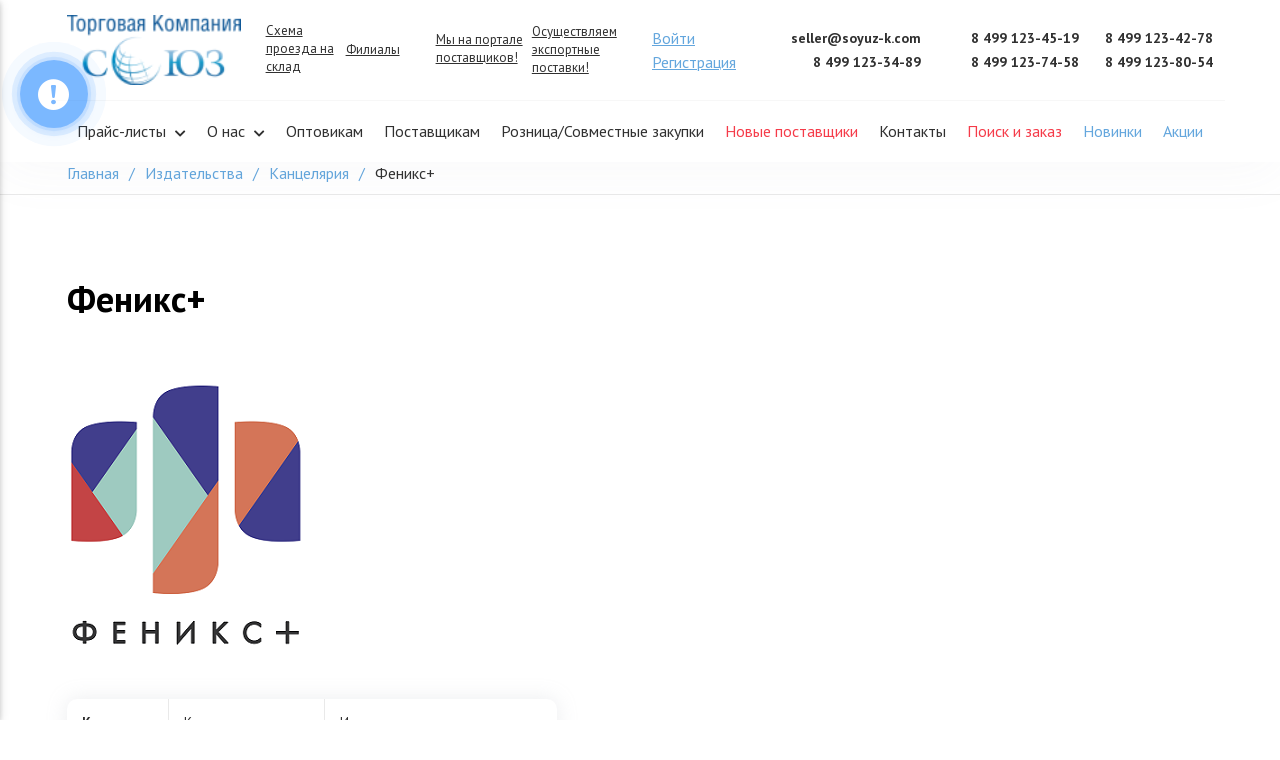

--- FILE ---
content_type: text/html; charset=UTF-8
request_url: https://optom-knigi.ru/publisher/feniks/
body_size: 13688
content:
<!doctype html>
<html lang="ru-RU">
<head>
	<meta charset="UTF-8">
	<meta name="viewport" content="width=device-width, initial-scale=1">
	<link rel="profile" href="https://gmpg.org/xfn/11">

	<title>Феникс+ &#8211; Торговая компания СОЮЗ</title>
<meta name='robots' content='max-image-preview:large' />
<meta name="dlm-version" content="5.0.21"><link rel='dns-prefetch' href='//use.fontawesome.com' />
<link rel="alternate" type="application/rss+xml" title="Торговая компания СОЮЗ &raquo; Лента" href="https://optom-knigi.ru/feed/" />
<link rel="alternate" type="application/rss+xml" title="Торговая компания СОЮЗ &raquo; Лента комментариев" href="https://optom-knigi.ru/comments/feed/" />
<link rel="alternate" type="application/rss+xml" title="Торговая компания СОЮЗ &raquo; Лента комментариев к &laquo;Феникс+&raquo;" href="https://optom-knigi.ru/publisher/feniks/feed/" />
<link rel="alternate" title="oEmbed (JSON)" type="application/json+oembed" href="https://optom-knigi.ru/wp-json/oembed/1.0/embed?url=https%3A%2F%2Foptom-knigi.ru%2Fpublisher%2Ffeniks%2F" />
<link rel="alternate" title="oEmbed (XML)" type="text/xml+oembed" href="https://optom-knigi.ru/wp-json/oembed/1.0/embed?url=https%3A%2F%2Foptom-knigi.ru%2Fpublisher%2Ffeniks%2F&#038;format=xml" />
<style id='wp-img-auto-sizes-contain-inline-css'>
img:is([sizes=auto i],[sizes^="auto," i]){contain-intrinsic-size:3000px 1500px}
/*# sourceURL=wp-img-auto-sizes-contain-inline-css */
</style>
<style id='wp-emoji-styles-inline-css'>

	img.wp-smiley, img.emoji {
		display: inline !important;
		border: none !important;
		box-shadow: none !important;
		height: 1em !important;
		width: 1em !important;
		margin: 0 0.07em !important;
		vertical-align: -0.1em !important;
		background: none !important;
		padding: 0 !important;
	}
/*# sourceURL=wp-emoji-styles-inline-css */
</style>
<style id='wp-block-library-inline-css'>
:root{--wp-block-synced-color:#7a00df;--wp-block-synced-color--rgb:122,0,223;--wp-bound-block-color:var(--wp-block-synced-color);--wp-editor-canvas-background:#ddd;--wp-admin-theme-color:#007cba;--wp-admin-theme-color--rgb:0,124,186;--wp-admin-theme-color-darker-10:#006ba1;--wp-admin-theme-color-darker-10--rgb:0,107,160.5;--wp-admin-theme-color-darker-20:#005a87;--wp-admin-theme-color-darker-20--rgb:0,90,135;--wp-admin-border-width-focus:2px}@media (min-resolution:192dpi){:root{--wp-admin-border-width-focus:1.5px}}.wp-element-button{cursor:pointer}:root .has-very-light-gray-background-color{background-color:#eee}:root .has-very-dark-gray-background-color{background-color:#313131}:root .has-very-light-gray-color{color:#eee}:root .has-very-dark-gray-color{color:#313131}:root .has-vivid-green-cyan-to-vivid-cyan-blue-gradient-background{background:linear-gradient(135deg,#00d084,#0693e3)}:root .has-purple-crush-gradient-background{background:linear-gradient(135deg,#34e2e4,#4721fb 50%,#ab1dfe)}:root .has-hazy-dawn-gradient-background{background:linear-gradient(135deg,#faaca8,#dad0ec)}:root .has-subdued-olive-gradient-background{background:linear-gradient(135deg,#fafae1,#67a671)}:root .has-atomic-cream-gradient-background{background:linear-gradient(135deg,#fdd79a,#004a59)}:root .has-nightshade-gradient-background{background:linear-gradient(135deg,#330968,#31cdcf)}:root .has-midnight-gradient-background{background:linear-gradient(135deg,#020381,#2874fc)}:root{--wp--preset--font-size--normal:16px;--wp--preset--font-size--huge:42px}.has-regular-font-size{font-size:1em}.has-larger-font-size{font-size:2.625em}.has-normal-font-size{font-size:var(--wp--preset--font-size--normal)}.has-huge-font-size{font-size:var(--wp--preset--font-size--huge)}.has-text-align-center{text-align:center}.has-text-align-left{text-align:left}.has-text-align-right{text-align:right}.has-fit-text{white-space:nowrap!important}#end-resizable-editor-section{display:none}.aligncenter{clear:both}.items-justified-left{justify-content:flex-start}.items-justified-center{justify-content:center}.items-justified-right{justify-content:flex-end}.items-justified-space-between{justify-content:space-between}.screen-reader-text{border:0;clip-path:inset(50%);height:1px;margin:-1px;overflow:hidden;padding:0;position:absolute;width:1px;word-wrap:normal!important}.screen-reader-text:focus{background-color:#ddd;clip-path:none;color:#444;display:block;font-size:1em;height:auto;left:5px;line-height:normal;padding:15px 23px 14px;text-decoration:none;top:5px;width:auto;z-index:100000}html :where(.has-border-color){border-style:solid}html :where([style*=border-top-color]){border-top-style:solid}html :where([style*=border-right-color]){border-right-style:solid}html :where([style*=border-bottom-color]){border-bottom-style:solid}html :where([style*=border-left-color]){border-left-style:solid}html :where([style*=border-width]){border-style:solid}html :where([style*=border-top-width]){border-top-style:solid}html :where([style*=border-right-width]){border-right-style:solid}html :where([style*=border-bottom-width]){border-bottom-style:solid}html :where([style*=border-left-width]){border-left-style:solid}html :where(img[class*=wp-image-]){height:auto;max-width:100%}:where(figure){margin:0 0 1em}html :where(.is-position-sticky){--wp-admin--admin-bar--position-offset:var(--wp-admin--admin-bar--height,0px)}@media screen and (max-width:600px){html :where(.is-position-sticky){--wp-admin--admin-bar--position-offset:0px}}

/*# sourceURL=wp-block-library-inline-css */
</style><style id='wp-block-paragraph-inline-css'>
.is-small-text{font-size:.875em}.is-regular-text{font-size:1em}.is-large-text{font-size:2.25em}.is-larger-text{font-size:3em}.has-drop-cap:not(:focus):first-letter{float:left;font-size:8.4em;font-style:normal;font-weight:100;line-height:.68;margin:.05em .1em 0 0;text-transform:uppercase}body.rtl .has-drop-cap:not(:focus):first-letter{float:none;margin-left:.1em}p.has-drop-cap.has-background{overflow:hidden}:root :where(p.has-background){padding:1.25em 2.375em}:where(p.has-text-color:not(.has-link-color)) a{color:inherit}p.has-text-align-left[style*="writing-mode:vertical-lr"],p.has-text-align-right[style*="writing-mode:vertical-rl"]{rotate:180deg}
/*# sourceURL=https://optom-knigi.ru/wp-includes/blocks/paragraph/style.min.css */
</style>
<style id='global-styles-inline-css'>
:root{--wp--preset--aspect-ratio--square: 1;--wp--preset--aspect-ratio--4-3: 4/3;--wp--preset--aspect-ratio--3-4: 3/4;--wp--preset--aspect-ratio--3-2: 3/2;--wp--preset--aspect-ratio--2-3: 2/3;--wp--preset--aspect-ratio--16-9: 16/9;--wp--preset--aspect-ratio--9-16: 9/16;--wp--preset--color--black: #000000;--wp--preset--color--cyan-bluish-gray: #abb8c3;--wp--preset--color--white: #ffffff;--wp--preset--color--pale-pink: #f78da7;--wp--preset--color--vivid-red: #cf2e2e;--wp--preset--color--luminous-vivid-orange: #ff6900;--wp--preset--color--luminous-vivid-amber: #fcb900;--wp--preset--color--light-green-cyan: #7bdcb5;--wp--preset--color--vivid-green-cyan: #00d084;--wp--preset--color--pale-cyan-blue: #8ed1fc;--wp--preset--color--vivid-cyan-blue: #0693e3;--wp--preset--color--vivid-purple: #9b51e0;--wp--preset--gradient--vivid-cyan-blue-to-vivid-purple: linear-gradient(135deg,rgb(6,147,227) 0%,rgb(155,81,224) 100%);--wp--preset--gradient--light-green-cyan-to-vivid-green-cyan: linear-gradient(135deg,rgb(122,220,180) 0%,rgb(0,208,130) 100%);--wp--preset--gradient--luminous-vivid-amber-to-luminous-vivid-orange: linear-gradient(135deg,rgb(252,185,0) 0%,rgb(255,105,0) 100%);--wp--preset--gradient--luminous-vivid-orange-to-vivid-red: linear-gradient(135deg,rgb(255,105,0) 0%,rgb(207,46,46) 100%);--wp--preset--gradient--very-light-gray-to-cyan-bluish-gray: linear-gradient(135deg,rgb(238,238,238) 0%,rgb(169,184,195) 100%);--wp--preset--gradient--cool-to-warm-spectrum: linear-gradient(135deg,rgb(74,234,220) 0%,rgb(151,120,209) 20%,rgb(207,42,186) 40%,rgb(238,44,130) 60%,rgb(251,105,98) 80%,rgb(254,248,76) 100%);--wp--preset--gradient--blush-light-purple: linear-gradient(135deg,rgb(255,206,236) 0%,rgb(152,150,240) 100%);--wp--preset--gradient--blush-bordeaux: linear-gradient(135deg,rgb(254,205,165) 0%,rgb(254,45,45) 50%,rgb(107,0,62) 100%);--wp--preset--gradient--luminous-dusk: linear-gradient(135deg,rgb(255,203,112) 0%,rgb(199,81,192) 50%,rgb(65,88,208) 100%);--wp--preset--gradient--pale-ocean: linear-gradient(135deg,rgb(255,245,203) 0%,rgb(182,227,212) 50%,rgb(51,167,181) 100%);--wp--preset--gradient--electric-grass: linear-gradient(135deg,rgb(202,248,128) 0%,rgb(113,206,126) 100%);--wp--preset--gradient--midnight: linear-gradient(135deg,rgb(2,3,129) 0%,rgb(40,116,252) 100%);--wp--preset--font-size--small: 13px;--wp--preset--font-size--medium: 20px;--wp--preset--font-size--large: 36px;--wp--preset--font-size--x-large: 42px;--wp--preset--spacing--20: 0.44rem;--wp--preset--spacing--30: 0.67rem;--wp--preset--spacing--40: 1rem;--wp--preset--spacing--50: 1.5rem;--wp--preset--spacing--60: 2.25rem;--wp--preset--spacing--70: 3.38rem;--wp--preset--spacing--80: 5.06rem;--wp--preset--shadow--natural: 6px 6px 9px rgba(0, 0, 0, 0.2);--wp--preset--shadow--deep: 12px 12px 50px rgba(0, 0, 0, 0.4);--wp--preset--shadow--sharp: 6px 6px 0px rgba(0, 0, 0, 0.2);--wp--preset--shadow--outlined: 6px 6px 0px -3px rgb(255, 255, 255), 6px 6px rgb(0, 0, 0);--wp--preset--shadow--crisp: 6px 6px 0px rgb(0, 0, 0);}:where(.is-layout-flex){gap: 0.5em;}:where(.is-layout-grid){gap: 0.5em;}body .is-layout-flex{display: flex;}.is-layout-flex{flex-wrap: wrap;align-items: center;}.is-layout-flex > :is(*, div){margin: 0;}body .is-layout-grid{display: grid;}.is-layout-grid > :is(*, div){margin: 0;}:where(.wp-block-columns.is-layout-flex){gap: 2em;}:where(.wp-block-columns.is-layout-grid){gap: 2em;}:where(.wp-block-post-template.is-layout-flex){gap: 1.25em;}:where(.wp-block-post-template.is-layout-grid){gap: 1.25em;}.has-black-color{color: var(--wp--preset--color--black) !important;}.has-cyan-bluish-gray-color{color: var(--wp--preset--color--cyan-bluish-gray) !important;}.has-white-color{color: var(--wp--preset--color--white) !important;}.has-pale-pink-color{color: var(--wp--preset--color--pale-pink) !important;}.has-vivid-red-color{color: var(--wp--preset--color--vivid-red) !important;}.has-luminous-vivid-orange-color{color: var(--wp--preset--color--luminous-vivid-orange) !important;}.has-luminous-vivid-amber-color{color: var(--wp--preset--color--luminous-vivid-amber) !important;}.has-light-green-cyan-color{color: var(--wp--preset--color--light-green-cyan) !important;}.has-vivid-green-cyan-color{color: var(--wp--preset--color--vivid-green-cyan) !important;}.has-pale-cyan-blue-color{color: var(--wp--preset--color--pale-cyan-blue) !important;}.has-vivid-cyan-blue-color{color: var(--wp--preset--color--vivid-cyan-blue) !important;}.has-vivid-purple-color{color: var(--wp--preset--color--vivid-purple) !important;}.has-black-background-color{background-color: var(--wp--preset--color--black) !important;}.has-cyan-bluish-gray-background-color{background-color: var(--wp--preset--color--cyan-bluish-gray) !important;}.has-white-background-color{background-color: var(--wp--preset--color--white) !important;}.has-pale-pink-background-color{background-color: var(--wp--preset--color--pale-pink) !important;}.has-vivid-red-background-color{background-color: var(--wp--preset--color--vivid-red) !important;}.has-luminous-vivid-orange-background-color{background-color: var(--wp--preset--color--luminous-vivid-orange) !important;}.has-luminous-vivid-amber-background-color{background-color: var(--wp--preset--color--luminous-vivid-amber) !important;}.has-light-green-cyan-background-color{background-color: var(--wp--preset--color--light-green-cyan) !important;}.has-vivid-green-cyan-background-color{background-color: var(--wp--preset--color--vivid-green-cyan) !important;}.has-pale-cyan-blue-background-color{background-color: var(--wp--preset--color--pale-cyan-blue) !important;}.has-vivid-cyan-blue-background-color{background-color: var(--wp--preset--color--vivid-cyan-blue) !important;}.has-vivid-purple-background-color{background-color: var(--wp--preset--color--vivid-purple) !important;}.has-black-border-color{border-color: var(--wp--preset--color--black) !important;}.has-cyan-bluish-gray-border-color{border-color: var(--wp--preset--color--cyan-bluish-gray) !important;}.has-white-border-color{border-color: var(--wp--preset--color--white) !important;}.has-pale-pink-border-color{border-color: var(--wp--preset--color--pale-pink) !important;}.has-vivid-red-border-color{border-color: var(--wp--preset--color--vivid-red) !important;}.has-luminous-vivid-orange-border-color{border-color: var(--wp--preset--color--luminous-vivid-orange) !important;}.has-luminous-vivid-amber-border-color{border-color: var(--wp--preset--color--luminous-vivid-amber) !important;}.has-light-green-cyan-border-color{border-color: var(--wp--preset--color--light-green-cyan) !important;}.has-vivid-green-cyan-border-color{border-color: var(--wp--preset--color--vivid-green-cyan) !important;}.has-pale-cyan-blue-border-color{border-color: var(--wp--preset--color--pale-cyan-blue) !important;}.has-vivid-cyan-blue-border-color{border-color: var(--wp--preset--color--vivid-cyan-blue) !important;}.has-vivid-purple-border-color{border-color: var(--wp--preset--color--vivid-purple) !important;}.has-vivid-cyan-blue-to-vivid-purple-gradient-background{background: var(--wp--preset--gradient--vivid-cyan-blue-to-vivid-purple) !important;}.has-light-green-cyan-to-vivid-green-cyan-gradient-background{background: var(--wp--preset--gradient--light-green-cyan-to-vivid-green-cyan) !important;}.has-luminous-vivid-amber-to-luminous-vivid-orange-gradient-background{background: var(--wp--preset--gradient--luminous-vivid-amber-to-luminous-vivid-orange) !important;}.has-luminous-vivid-orange-to-vivid-red-gradient-background{background: var(--wp--preset--gradient--luminous-vivid-orange-to-vivid-red) !important;}.has-very-light-gray-to-cyan-bluish-gray-gradient-background{background: var(--wp--preset--gradient--very-light-gray-to-cyan-bluish-gray) !important;}.has-cool-to-warm-spectrum-gradient-background{background: var(--wp--preset--gradient--cool-to-warm-spectrum) !important;}.has-blush-light-purple-gradient-background{background: var(--wp--preset--gradient--blush-light-purple) !important;}.has-blush-bordeaux-gradient-background{background: var(--wp--preset--gradient--blush-bordeaux) !important;}.has-luminous-dusk-gradient-background{background: var(--wp--preset--gradient--luminous-dusk) !important;}.has-pale-ocean-gradient-background{background: var(--wp--preset--gradient--pale-ocean) !important;}.has-electric-grass-gradient-background{background: var(--wp--preset--gradient--electric-grass) !important;}.has-midnight-gradient-background{background: var(--wp--preset--gradient--midnight) !important;}.has-small-font-size{font-size: var(--wp--preset--font-size--small) !important;}.has-medium-font-size{font-size: var(--wp--preset--font-size--medium) !important;}.has-large-font-size{font-size: var(--wp--preset--font-size--large) !important;}.has-x-large-font-size{font-size: var(--wp--preset--font-size--x-large) !important;}
/*# sourceURL=global-styles-inline-css */
</style>

<style id='classic-theme-styles-inline-css'>
/*! This file is auto-generated */
.wp-block-button__link{color:#fff;background-color:#32373c;border-radius:9999px;box-shadow:none;text-decoration:none;padding:calc(.667em + 2px) calc(1.333em + 2px);font-size:1.125em}.wp-block-file__button{background:#32373c;color:#fff;text-decoration:none}
/*# sourceURL=/wp-includes/css/classic-themes.min.css */
</style>
<link rel='stylesheet' id='dtn_style_web-css' href='https://optom-knigi.ru/wp-content/plugins/ditwork_tenders//assets/css/front.css?ver=1753686612' media='all' />
<link rel='stylesheet' id='iq_dp_FrontViewStyle-css' href='https://optom-knigi.ru/wp-content/plugins/iq-discount-profiles//assets/front/css/styles.css?ver=1.2.7' media='all' />
<link rel='stylesheet' id='iq_helper_style_settings_web-css' href='https://optom-knigi.ru/wp-content/plugins/iq-helper-plugin//assets/css/style_settings.css?ver=1.2.7' media='all' />
<link rel='stylesheet' id='iq_helper_FrontViewStyle-css' href='https://optom-knigi.ru/wp-content/plugins/iq-helper-plugin//assets/front/css/styles.css?ver=1.2.7' media='all' />
<link rel='stylesheet' id='iq_helper_style_loaders-css' href='https://optom-knigi.ru/wp-content/plugins/iq-helper-plugin//assets/front/css/loaders.css?ver=1.2.7' media='all' />
<link rel='stylesheet' id='iq_helper_FrontIconsViewStyle-css' href='https://optom-knigi.ru/wp-content/plugins/iq-helper-plugin//assets/icofont/icofont.min.css?ver=1.2.7' media='all' />
<link rel='stylesheet' id='iq_helper_style_adaptive-css' href='https://optom-knigi.ru/wp-content/plugins/iq-helper-plugin//assets/css/style_adaptive.css?ver=1.2.7' media='all' />
<link rel='stylesheet' id='iq_otnf_FrontViewStyle-css' href='https://optom-knigi.ru/wp-content/plugins/iq-orders-total-nf//assets/front/css/styles.css?ver=1.2.7' media='all' />
<link rel='stylesheet' id='iq_ippi_FrontViewStyle-css' href='https://optom-knigi.ru/wp-content/plugins/iq-parse-import//assets/front/css/styles.css?ver=1.2.7' media='all' />
<link rel='stylesheet' id='iq_ippy_FrontViewStyle-css' href='https://optom-knigi.ru/wp-content/plugins/iq-parse-pyramid//assets/front/css/styles.css?ver=1.2.7' media='all' />
<link rel='stylesheet' id='iq_par_FrontViewStyle-css' href='https://optom-knigi.ru/wp-content/plugins/iq-partners//assets/front/css/styles.css?ver=1.2.7' media='all' />
<link rel='stylesheet' id='iq_auth_FrontViewStyle-css' href='https://optom-knigi.ru/wp-content/plugins/iq_authorize_book//assets/front/css/styles.css?ver=1.2.7' media='all' />
<link rel='stylesheet' id='iq_inst_FrontViewStyle-css' href='https://optom-knigi.ru/wp-content/plugins/iq_instructions//assets/front/css/styles.css?ver=1.2.7' media='all' />
<link rel='stylesheet' id='iq_ll_AdminViewStyle-css' href='https://optom-knigi.ru/wp-content/plugins/iq_lazyload//assets/admin/css/styles.css?ver=1.2.7' media='all' />
<link rel='stylesheet' id='iq_orders_book_FrontViewStyle-css' href='https://optom-knigi.ru/wp-content/plugins/iq_orders_book//assets/front/css/styles.css?ver=1.2.7' media='all' />
<link rel='stylesheet' id='iq_lkpa_FrontViewStyle-css' href='https://optom-knigi.ru/wp-content/plugins/iq_personal_area//assets/front/css/styles.css?ver=1.2.7' media='all' />
<link rel='stylesheet' id='iq_pm_AdminViewStyle-css' href='https://optom-knigi.ru/wp-content/plugins/iq_price_mailing//assets/admin/css/styles.css?ver=1.2.7' media='all' />
<link rel='stylesheet' id='iq_pon_FrontViewStyle-css' href='https://optom-knigi.ru/wp-content/plugins/pop-order-notice//assets/front/css/styles.css?ver=1.2.7' media='all' />
<link rel='stylesheet' id='wpm-main-css' href='//optom-knigi.ru/wp-content/plugins/wp-multilang/assets/styles/main.min.css?ver=2.4.16' media='all' />
<link rel='stylesheet' id='loader-css' href='https://optom-knigi.ru/wp-content/themes/yakniga/assets/css/loader.css?ver=1.2.7' media='all' />
<link rel='stylesheet' id='font-awesome-style-css' href='https://use.fontawesome.com/releases/v5.15.1/css/all.css?ver=1.2.7' media='all' />
<link rel='stylesheet' id='bootstrap-style-css' href='https://optom-knigi.ru/wp-content/themes/yakniga/assets/css/bootstrap.min.css?ver=1.2.7' media='all' />
<link rel='stylesheet' id='bootstrap-select-style-css' href='https://optom-knigi.ru/wp-content/themes/yakniga/assets/css/bootstrap-select.min.css?ver=1.2.7' media='all' />
<link rel='stylesheet' id='slick-style-css' href='https://optom-knigi.ru/wp-content/themes/yakniga/assets/css/slick.css?ver=1.2.7' media='all' />
<link rel='stylesheet' id='owl-style-css' href='https://optom-knigi.ru/wp-content/themes/yakniga/assets/css/owl.carousel.min.css?ver=1.2.7' media='all' />
<link rel='stylesheet' id='fonts-par-css' href='https://optom-knigi.ru/wp-content/themes/yakniga/assets/css/par_fonts.css?ver=1.2.7' media='all' />
<link rel='stylesheet' id='style-css-css' href='https://optom-knigi.ru/wp-content/themes/yakniga/assets/css/styles.css?ver=1.2.7' media='all' />
<link rel='stylesheet' id='order_style-css' href='https://optom-knigi.ru/wp-content/themes/yakniga/assets/css/search_order.css?ver=1.2.7' media='all' />
<script src="https://optom-knigi.ru/wp-content/plugins/wp-yandex-metrika/assets/YmEc.min.js?ver=1.2.1" id="wp-yandex-metrika_YmEc-js"></script>
<script id="wp-yandex-metrika_YmEc-js-after">
window.tmpwpym={datalayername:'dataLayer',counters:JSON.parse('[{"number":"92643111","webvisor":"1"}]'),targets:JSON.parse('[]')};
//# sourceURL=wp-yandex-metrika_YmEc-js-after
</script>
<script src="https://optom-knigi.ru/wp-includes/js/jquery/jquery.min.js?ver=3.7.1" id="jquery-core-js"></script>
<script src="https://optom-knigi.ru/wp-includes/js/jquery/jquery-migrate.min.js?ver=3.4.1" id="jquery-migrate-js"></script>
<script src="https://optom-knigi.ru/wp-content/plugins/wp-yandex-metrika/assets/frontend.min.js?ver=1.2.1" id="wp-yandex-metrika_frontend-js"></script>
<script id="dtn_js_core-js-extra">
var dtn_front_unique = {"ajax_url":"https://optom-knigi.ru/wp-admin/admin-ajax.php"};
//# sourceURL=dtn_js_core-js-extra
</script>
<script src="https://optom-knigi.ru/wp-content/plugins/ditwork_tenders//assets/js/scripts.js?ver=1754394622" id="dtn_js_core-js"></script>
<script src="https://optom-knigi.ru/wp-content/plugins/iq-helper-plugin//assets/front/js/scripts.js?ver=1.2.7" id="iq_helper_FrontViewScript-js"></script>
<script src="https://optom-knigi.ru/wp-content/plugins/iq-helper-plugin//assets/front/js/sweetalert.js?ver=1.2.7" id="iq_helper_js_sweetalert-js"></script>
<script id="iq_otnf_FrontViewScript-js-extra">
var iq_otnf_front_unique = {"ajax_url":"https://optom-knigi.ru/wp-admin/admin-ajax.php"};
//# sourceURL=iq_otnf_FrontViewScript-js-extra
</script>
<script src="https://optom-knigi.ru/wp-content/plugins/iq-orders-total-nf//assets/front/js/scripts.js?ver=1.2.7" id="iq_otnf_FrontViewScript-js"></script>
<script id="iq_ippi_FrontViewScript-js-extra">
var iq_ippi_front_unique = {"ajax_url":"https://optom-knigi.ru/wp-admin/admin-ajax.php"};
//# sourceURL=iq_ippi_FrontViewScript-js-extra
</script>
<script src="https://optom-knigi.ru/wp-content/plugins/iq-parse-import//assets/front/js/scripts.js?ver=1.2.7" id="iq_ippi_FrontViewScript-js"></script>
<script id="iq_ippy_FrontViewScript-js-extra">
var iq_ippy_front_unique = {"ajax_url":"https://optom-knigi.ru/wp-admin/admin-ajax.php"};
//# sourceURL=iq_ippy_FrontViewScript-js-extra
</script>
<script src="https://optom-knigi.ru/wp-content/plugins/iq-parse-pyramid//assets/front/js/scripts.js?ver=1.2.7" id="iq_ippy_FrontViewScript-js"></script>
<script id="iq_auth_FrontViewScript-js-extra">
var iq_auth_front_unique = {"ajax_url":"https://optom-knigi.ru/wp-admin/admin-ajax.php"};
//# sourceURL=iq_auth_FrontViewScript-js-extra
</script>
<script src="https://optom-knigi.ru/wp-content/plugins/iq_authorize_book//assets/front/js/scripts.js?ver=1.2.7" id="iq_auth_FrontViewScript-js"></script>
<script src="https://optom-knigi.ru/wp-content/plugins/iq_lazyload//assets/front/js/lazyload.min.js?ver=1.2.7" id="iq_ll_WebLazzyViewScript-js"></script>
<script id="iq_orders_book_FrontViewScript-js-extra">
var iq_orders_web_unique = {"ajax_url":"https://optom-knigi.ru/wp-admin/admin-ajax.php"};
//# sourceURL=iq_orders_book_FrontViewScript-js-extra
</script>
<script src="https://optom-knigi.ru/wp-content/plugins/iq_orders_book//assets/front/js/scripts.js?ver=1.2.7" id="iq_orders_book_FrontViewScript-js"></script>
<script id="iq_lkpa_FrontViewScript-js-extra">
var iq_lkpa_front_unique = {"ajax_url":"https://optom-knigi.ru/wp-admin/admin-ajax.php"};
//# sourceURL=iq_lkpa_FrontViewScript-js-extra
</script>
<script src="https://optom-knigi.ru/wp-content/plugins/iq_personal_area//assets/front/js/scripts.js?ver=1.2.7" id="iq_lkpa_FrontViewScript-js"></script>
<script id="iq_pon_FrontViewScript-js-extra">
var iq_pon_front_unique = {"ajax_url":"https://optom-knigi.ru/wp-admin/admin-ajax.php"};
//# sourceURL=iq_pon_FrontViewScript-js-extra
</script>
<script src="https://optom-knigi.ru/wp-content/plugins/pop-order-notice//assets/front/js/scripts.js?ver=1.2.7" id="iq_pon_FrontViewScript-js"></script>
<script src="https://optom-knigi.ru/wp-content/themes/yakniga/assets/js/search_order.js?ver=1.2.7" id="search_order_js-js"></script>
<link rel="https://api.w.org/" href="https://optom-knigi.ru/wp-json/" /><link rel="alternate" title="JSON" type="application/json" href="https://optom-knigi.ru/wp-json/wp/v2/publisher/740" /><link rel="EditURI" type="application/rsd+xml" title="RSD" href="https://optom-knigi.ru/xmlrpc.php?rsd" />
<meta name="generator" content="WordPress 6.9" />
<link rel="canonical" href="https://optom-knigi.ru/publisher/feniks/" />
<link rel='shortlink' href='https://optom-knigi.ru/?p=740' />
<noscript><style>.vce-row-container .vcv-lozad {display: none}</style></noscript><meta name="generator" content="Powered by Visual Composer Website Builder - fast and easy-to-use drag and drop visual editor for WordPress."/><link rel="alternate" hreflang="en-us" href="https://optom-knigi.ru/en/publisher/feniks/"/>
<link rel="alternate" hreflang="x-default" href="https://optom-knigi.ru/publisher/feniks/"/>
<link rel="alternate" hreflang="ru-ru" href="https://optom-knigi.ru/publisher/feniks/"/>
<meta name="verification" content="f612c7d25f5690ad41496fcfdbf8d1" />		<style type="text/css">
					.site-title,
			.site-description {
				position: absolute;
				clip: rect(1px, 1px, 1px, 1px);
				}
					</style>
		        <!-- Yandex.Metrica counter -->
        <script type="text/javascript">
            (function (m, e, t, r, i, k, a) {
                m[i] = m[i] || function () {
                    (m[i].a = m[i].a || []).push(arguments)
                };
                m[i].l = 1 * new Date();
                k = e.createElement(t), a = e.getElementsByTagName(t)[0], k.async = 1, k.src = r, a.parentNode.insertBefore(k, a)
            })

            (window, document, "script", "https://mc.yandex.ru/metrika/tag.js", "ym");

            ym("92643111", "init", {
                clickmap: true,
                trackLinks: true,
                accurateTrackBounce: true,
                webvisor: true,
                ecommerce: "dataLayer",
                params: {
                    __ym: {
                        "ymCmsPlugin": {
                            "cms": "wordpress",
                            "cmsVersion":"6.9",
                            "pluginVersion": "1.2.1",
                            "ymCmsRip": "1301005157"
                        }
                    }
                }
            });
        </script>
        <!-- /Yandex.Metrica counter -->
        <link rel="icon" href="https://optom-knigi.ru/wp-content/uploads/2022/01/favikon.png" sizes="32x32" />
<link rel="icon" href="https://optom-knigi.ru/wp-content/uploads/2022/01/favikon.png" sizes="192x192" />
<link rel="apple-touch-icon" href="https://optom-knigi.ru/wp-content/uploads/2022/01/favikon.png" />
<meta name="msapplication-TileImage" content="https://optom-knigi.ru/wp-content/uploads/2022/01/favikon.png" />
	
	<!-- Yandex.Metrika counter -->
<script type="text/javascript" >
   (function(m,e,t,r,i,k,a){m[i]=m[i]||function(){(m[i].a=m[i].a||[]).push(arguments)};
   m[i].l=1*new Date();
   for (var j = 0; j < document.scripts.length; j++) {if (document.scripts[j].src === r) { return; }}
   k=e.createElement(t),a=e.getElementsByTagName(t)[0],k.async=1,k.src=r,a.parentNode.insertBefore(k,a)})
   (window, document, "script", "https://mc.yandex.ru/metrika/tag.js", "ym");

   ym(94745937, "init", {
    	clickmap:true,
    	trackLinks:true,
    	accurateTrackBounce:true,
    	webvisor:true,
    	ecommerce:"dataLayer"
   });
</script>
<noscript><div><img src="https://mc.yandex.ru/watch/94745937" style="position:absolute; left:-9999px;" alt="" /></div></noscript>
<!-- /Yandex.Metrika counter -->
</head>

<div id="loader_block"></div>
<body class="wp-singular publisher-template-default single single-publisher postid-740 single-format-standard wp-custom-logo wp-theme-yakniga vcwb language-ru">

	<a class="skip-link screen-reader-text" href="#primary">Skip to content</a>

	<header class="header-wrapper">
		<div class="container">
			<div class="top-header row align-items-xl-center">
				<div class="col-5 col-xl-6">
					<div class="left-part">
													<div class="logo-block">
							    <a href="https://optom-knigi.ru/">
							    	<img src="https://optom-knigi.ru/wp-content/uploads/2021/10/logo-e1675166720199.png" alt="" class="page-logo">
							    </a>
							</div>
												<div class="header-menu d-none d-xl-inline-flex">
							<div id="nav_menu-6" class="widget widget_nav_menu"><h3 class="widget-title d-none">Меню в шапке в первом блоке</h3><div class="menu-menju-v-shapke-1-container"><ul id="menu-menju-v-shapke-1" class="menu"><li id="menu-item-76" class="menu-item menu-item-type-post_type menu-item-object-page menu-item-76"><a href="https://optom-knigi.ru/shema-proezda-na-sklad/">Схема проезда на склад</a></li>
<li id="menu-item-77" class="menu-item menu-item-type-post_type menu-item-object-page menu-item-77"><a href="https://optom-knigi.ru/filialy/">Филиалы</a></li>
</ul></div></div>						</div>
						<div class="header-menu d-none d-xl-inline-flex">
							<div id="nav_menu-7" class="widget widget_nav_menu"><h3 class="widget-title d-none">Меню в шапке во 2 блоке</h3><div class="menu-menju-v-shapke-2-container"><ul id="menu-menju-v-shapke-2" class="menu"><li id="menu-item-906" class="menu-item menu-item-type-custom menu-item-object-custom menu-item-906"><a href="https://zakupki.mos.ru/#/suppliers/1410976">Мы на портале поставщиков!</a></li>
<li id="menu-item-905" class="menu-item menu-item-type-post_type menu-item-object-page menu-item-905"><a href="https://optom-knigi.ru/jeksportnye-postavki/">Осуществляем экспортные поставки!</a></li>
</ul></div></div>						</div>
					</div>
				</div>
				
													<div class="col-5 col-md-6 col-xl-1 cm_col_auth">
																	<a href="/iq-login" class="btn_auth_login btn_auth_color">
										Войти
									</a>
									<a href="/iq-register" class="btn_auth_login btn_auth_color">
										Регистрация
									</a>
																</div>
											<div class="col-5 col-md-6 col-xl-2">
					<div class="contacts main-contacts">
														<a href="mailto:seller@soyuz-k.com">seller@soyuz-k.com</a>							
															<a href="tel:84991233489">8 499 123-34-89</a>
													
					</div>
				</div>
				<div class="col-xl-3 d-none d-xl-block">
					<div class="contacts">
						<a href="tel:84991234519">8 499 123-45-19</a><a href="tel:84991234278">8 499 123-42-78</a><a href="tel:84991237458">8 499 123-74-58</a><a href="tel:84991238054">8 499 123-80-54</a>						
					</div>
				</div>				
				<div class="col-1 d-xl-none">
					<div class="toggle-button">
						<div class="menu-bar menu-bar-top"></div>
						<div class="menu-bar menu-bar-middle"></div>
						<div class="menu-bar menu-bar-bottom"></div>
					</div>
				</div>
			</div>
			<div class="bottom-header row align-items-center">
				<div class="col-12">
					<div class="navmenu">
						<div class="menu-wrap">
							<div class="menu-sidebar">
						
													<div class="dop-menu-block-mobile d-block d-xl-none mb_15 flexbox_tab flexbox_xc flex_gap">
																	<a href="/iq-login" class="btn_auth_login">
										Вход
									</a>
									<a href="/iq-register" class="btn_auth_login">
										Регистрация
									</a>
																</div>
													
								<div class="dop-menu-block-mobile d-block d-xl-none">
									<ul class="menu"><li id="menu-item-57" class="menu-item menu-item-type-post_type menu-item-object-page menu-item-57"><a href="https://optom-knigi.ru/shema-proezda-na-sklad/">Схема проезда на склад</a></li>
<li id="menu-item-58" class="menu-item menu-item-type-post_type menu-item-object-page menu-item-58"><a href="https://optom-knigi.ru/filialy/">Филиалы</a></li>
<li id="menu-item-903" class="menu-item menu-item-type-custom menu-item-object-custom menu-item-903"><a href="https://zakupki.mos.ru/#/suppliers/1410976">Мы на портале поставщиков!</a></li>
<li id="menu-item-904" class="menu-item menu-item-type-post_type menu-item-object-page menu-item-904"><a href="https://optom-knigi.ru/jeksportnye-postavki/">Осуществляем экспортные поставки!</a></li>
</ul>								</div>
								<ul class="menu menu_cm"><li id="menu-item-842" class="menu-item menu-item-type-custom menu-item-object-custom menu-item-has-children menu-item-842"><a href="#">Прайс-листы</a>
<ul class="sub-menu">
	<li id="menu-item-106" class="menu-item menu-item-type-post_type menu-item-object-page menu-item-106"><a href="https://optom-knigi.ru/vse-prajsy/">Все прайсы</a></li>
	<li id="menu-item-1606" class="menu-item menu-item-type-post_type_archive menu-item-object-publisher menu-item-1606"><a href="https://optom-knigi.ru/publishers/">Новые поставщики</a></li>
	<li id="menu-item-107" class="menu-item menu-item-type-post_type menu-item-object-page menu-item-107"><a href="https://optom-knigi.ru/kategorii-tematika/">Список тематических категорий издательств</a></li>
	<li id="menu-item-119" class="menu-item menu-item-type-post_type menu-item-object-page menu-item-119"><a href="https://optom-knigi.ru/rasshirennyj-spisok-izdatelstv/">Какое издательство Вы ищете?</a></li>
	<li id="menu-item-122" class="menu-item menu-item-type-post_type menu-item-object-page menu-item-122"><a href="https://optom-knigi.ru/sertifikaty/">Сертификаты</a></li>
</ul>
</li>
<li id="menu-item-843" class="menu-item menu-item-type-custom menu-item-object-custom menu-item-has-children menu-item-843"><a href="#">О нас</a>
<ul class="sub-menu">
	<li id="menu-item-99" class="menu-item menu-item-type-post_type menu-item-object-page menu-item-99"><a href="https://optom-knigi.ru/o-nas/obshhaja-informacija/">Общая информация</a></li>
	<li id="menu-item-101" class="menu-item menu-item-type-post_type menu-item-object-page menu-item-101"><a href="https://optom-knigi.ru/o-nas/rekvizity/">Реквизиты</a></li>
	<li id="menu-item-100" class="menu-item menu-item-type-post_type menu-item-object-page menu-item-100"><a href="https://optom-knigi.ru/o-nas/razvitie-roznicy/">Развитие розницы</a></li>
	<li id="menu-item-102" class="menu-item menu-item-type-post_type menu-item-object-page menu-item-102"><a href="https://optom-knigi.ru/o-nas/sotrudnichestvo/">Сотрудничество</a></li>
	<li id="menu-item-125" class="menu-item menu-item-type-post_type menu-item-object-page menu-item-125"><a href="https://optom-knigi.ru/filialy/">Наши филиалы</a></li>
	<li id="menu-item-124" class="menu-item menu-item-type-post_type menu-item-object-page menu-item-124"><a href="https://optom-knigi.ru/shema-proezda-na-sklad/">Склад и схема проезда</a></li>
	<li id="menu-item-123" class="menu-item menu-item-type-post_type menu-item-object-page menu-item-123"><a href="https://optom-knigi.ru/kontakty/">Контакты</a></li>
</ul>
</li>
<li id="menu-item-103" class="menu-item menu-item-type-post_type menu-item-object-page menu-item-103"><a href="https://optom-knigi.ru/optovikam/">Оптовикам</a></li>
<li id="menu-item-104" class="menu-item menu-item-type-post_type menu-item-object-page menu-item-104"><a href="https://optom-knigi.ru/postavshhikam/">Поставщикам</a></li>
<li id="menu-item-109" class="menu-item menu-item-type-post_type menu-item-object-page menu-item-109"><a href="https://optom-knigi.ru/roznica/">Розница/Совместные закупки</a></li>
<li id="menu-item-97" class="c-red menu-item menu-item-type-post_type menu-item-object-page menu-item-97"><a href="https://optom-knigi.ru/novye-postavshhiki/">Новые поставщики</a></li>
<li id="menu-item-110" class="menu-item menu-item-type-post_type menu-item-object-page menu-item-110"><a href="https://optom-knigi.ru/kontakty/">Контакты</a></li>
<li id="menu-item-9289" class="c-red menu-item menu-item-type-post_type menu-item-object-page menu-item-9289"><a href="https://optom-knigi.ru/order/">Поиск и заказ</a></li>
<li id="menu-item-1011" class="c-blue menu-item menu-item-type-post_type_archive menu-item-object-new menu-item-1011"><a href="https://optom-knigi.ru/news/">Новинки</a></li>
<li id="menu-item-94" class="c-blue menu-item menu-item-type-post_type menu-item-object-page menu-item-94"><a href="https://optom-knigi.ru/akcii/">Акции</a></li>
</ul>		
								<div class="contacts-block d-flex d-xl-none">
									<div class="contacts-single-block">
										<a href="tel:84991234278">8 499 123-42-78</a><a href="tel:84991237458">8 499 123-74-58</a><a href="tel:84991238054">8 499 123-80-54</a>										
									</div>
									<div class="contacts-single-block">										
																						<a class="email" href="mailto:seller@soyuz-k.com">seller@soyuz-k.com</a>						
																							<a href="tel:84991233489">8 499 123-34-89</a>
												
										<a href="tel:84991234519">8 499 123-45-19</a>										
									</div>
								</div>
							</div>
						</div>
					</div>
				</div>
			</div>
		</div>
		
		
	</header>
	<input class="label_open" id="top-box" type="checkbox" hidden>
	<label class="label_btn" for="top-box" data-content="Инструкция"><i class="icofont-warning-alt"></i></label>
	<div class="label_panel">
		<div class="label_message">
							<div class="label_category">
					<div class="label_category_name">
						Общая информация					</div>
					
											<div class="label_title">
							Презентация сервиса Поиск и Заказ						</div>
						<div class="label_files">
															<div class="label_file_item">
									<a href="/doc/prezentatsiya-servisa-poiskovik_8_05122024003343_1.pdf" target="_blank">	
										<img src="/doc/prezentatsiya-servisa-poiskovik_8_05122024003343_1.jpg">
									</a>
									
								</div>
														</div>
									</div>
								<div class="label_category">
					<div class="label_category_name">
						Новый функционал					</div>
					
											<div class="label_title">
							Выгрузка общего прайс листа из поисковика						</div>
						<div class="label_files">
															<div class="label_file_item">
									<a href="/doc/vyigruzka-obschego-prays-lista-iz-poiskovika_6_04122024034250_1.pdf" target="_blank">	
										<img src="/doc/vyigruzka-obschego-prays-lista-iz-poiskovika_6_04122024034250_1.jpg">
									</a>
									
								</div>
														</div>
											<div class="label_title">
							Загрузка заказа (Автозаказ)						</div>
						<div class="label_files">
															<div class="label_file_item">
									<a href="/doc/zagruzka-zakaza-(avtozakaz)_10_05122024203658_1.pdf" target="_blank">	
										<img src="/doc/zagruzka-zakaza-(avtozakaz)_10_05122024203658_1.jpg">
									</a>
									
								</div>
														</div>
											<div class="label_title">
							Филиалы, инструкция - Для Партнеров						</div>
						<div class="label_files">
															<div class="label_file_item">
									<a href="/doc/filialyi-instruktsiya-dlya-partnerov_12_24012025110557_1.pdf" target="_blank">	
										<img src="/doc/filialyi-instruktsiya-dlya-partnerov_12_24012025110557_1.jpg">
									</a>
									
								</div>
														</div>
									</div>
						</div>
	</div>
	
	<main id="primary" class="site-main">
		<div class="breadcrumbs-block">
			<div class="container">
				<div class="row">
					<div class="col-12">
						<div class="breadcrumbs" typeof="BreadcrumbList" vocab="https://schema.org/">
						    <!-- Breadcrumb NavXT 7.4.1 -->
<a property="item" typeof="WebPage" title="Перейти к Торговая компания СОЮЗ." href="https://optom-knigi.ru" class="home" >Главная</a><a property="item" typeof="WebPage" title="Перейти к Издательства." href="https://optom-knigi.ru/publishers/" class="archive post-publisher-archive" >Издательства</a><a property="item" typeof="WebPage" title="Go to the Канцелярия Категория archives." href="https://optom-knigi.ru/publishers/kanceljarija/" class="taxonomy publishers-cat" >Канцелярия</a><span property="name" class="post post-publisher current-item">Феникс+</span>						</div>
					</div>
				</div>
			</div>			
		</div>
		<div class="page-content" id="post-740">
	<div class="container">
		<div class="row">
			<div class="col-9">
				<div class="page-title">
					<h1>Феникс+</h1>				</div>
			</div>
		</div>
		<div class="row">
			<div class="col-lg-12 col-12">
				<div class="main-page-content">					
					
			<div class="post-thumbnail">
				<img width="238" height="267" src="https://optom-knigi.ru/wp-content/uploads/2021/11/feniks_1.png" class="attachment-post-thumbnail size-post-thumbnail wp-post-image" alt="" decoding="async" fetchpriority="high" />			</div><!-- .post-thumbnail -->

							<table class="custom-table">						
						<tbody>
							<tr>
								<td class="first-col"><b>Категория</b></td>
								  
                                    	<td>
                                    		Канцелярия                                    	</td>
                                      
                                    	<td>
                                    		Игрушки, товары для творчества                                    	</td>
                                                                    							</tr>
							<tr>
								<td class="first-col"><b>Тематика</b></td>
								  
                                    	<td>
                                    		Учебная литература                                    	</td>
                                                                     
							</tr>
						</tbody>
					</table>					
					
<p>ООО «Феникс+» &nbsp;входит в группу компаний «Феникс», которая существует на российском рынке с 1988 года. Компания создана в 2001 году для работы в новом направлении &#8211; производство и реализация бумажно-беловой продукции, школьного текстиля, товаров для школы и офиса &nbsp;под торговыми марками: «Феникс+», «Escalada» и «Fenix-Art». В линейку производимых товаров входит эксклюзивно разработанная собственная продукция. &nbsp;При производстве постоянно обновляются и совершенствуются технологии, &nbsp;используются только качественные материалы, применяется индивидуальный подход к созданию каждого товара, &nbsp;применяются визуальные эффекты при оформлении дизайна продукции. &nbsp;На счету &nbsp;«Феникс+» множество наград и дипломов всероссийских конкурсов и премий отраслевого рынка. Компания неоднократно становилась лауреатом премии «Золотая скрепка» и дипломантом конкурса «Сто лучших товаров России», признана победителем в номинации БРЕНД ГОДА. Торговая марка — «Fenix-Art» выиграла также номинацию ТОРГОВАЯ МАРКА ГОДА в категории товаров для творчества.</p>
					<div class="presentation">
											</div>					
				</div>
			</div>
		</div>
	</div>	
</div>			</main><!-- #main -->


	<footer class="footer-wrapper">
		<div class="container">
			<div class="row">
				<div class="col-lg-4 col-md-6">
					<div class="footer-logo">
												    	<a href="https://optom-knigi.ru/"><img src="https://optom-knigi.ru/wp-content/uploads/2021/10/footer-logo.png" alt="" class="white-logo"></a>
						    					
					</div>
					<div class="second-menu">
						<div id="nav_menu-3" class="widget widget_nav_menu"><h3 class="widget-title d-none">Меню в футере под логотипом</h3><div class="menu-menu-1-container"><ul id="menu-menu-2" class="menu"><li class="menu-item menu-item-type-post_type menu-item-object-page menu-item-57"><a href="https://optom-knigi.ru/shema-proezda-na-sklad/">Схема проезда на склад</a></li>
<li class="menu-item menu-item-type-post_type menu-item-object-page menu-item-58"><a href="https://optom-knigi.ru/filialy/">Филиалы</a></li>
<li class="menu-item menu-item-type-custom menu-item-object-custom menu-item-903"><a href="https://zakupki.mos.ru/#/suppliers/1410976">Мы на портале поставщиков!</a></li>
<li class="menu-item menu-item-type-post_type menu-item-object-page menu-item-904"><a href="https://optom-knigi.ru/jeksportnye-postavki/">Осуществляем экспортные поставки!</a></li>
</ul></div></div>						
					</div>
				</div>
				<div class="col-lg-2 col-6">
					<div class="footer-menu">
						<div id="nav_menu-4" class="widget widget_nav_menu"><h3 class="widget-title d-none">Меню во втором блоке в футере</h3><div class="menu-menu-2-container"><ul id="menu-menu-3" class="menu"><li id="menu-item-841" class="menu-item menu-item-type-post_type menu-item-object-page menu-item-841"><a href="https://optom-knigi.ru/vse-prajsy/">Прайс-листы</a></li>
<li id="menu-item-60" class="menu-item menu-item-type-post_type menu-item-object-page menu-item-60"><a href="https://optom-knigi.ru/o-nas/">О нас</a></li>
<li id="menu-item-61" class="menu-item menu-item-type-post_type menu-item-object-page menu-item-61"><a href="https://optom-knigi.ru/optovikam/">Оптовикам</a></li>
<li id="menu-item-62" class="menu-item menu-item-type-post_type menu-item-object-page menu-item-62"><a href="https://optom-knigi.ru/postavshhikam/">Поставщикам</a></li>
</ul></div></div>						
					</div>
				</div>
				<div class="col-lg-3 col-6">
					<div class="footer-menu">
						<div id="nav_menu-5" class="widget widget_nav_menu"><h3 class="widget-title d-none">Меню в 3 блоке в футере</h3><div class="menu-menu-3-container"><ul id="menu-menu-4" class="menu"><li id="menu-item-68" class="menu-item menu-item-type-post_type menu-item-object-page menu-item-68"><a href="https://optom-knigi.ru/roznica/">Розница</a></li>
<li id="menu-item-67" class="menu-item menu-item-type-post_type menu-item-object-page menu-item-67"><a href="https://optom-knigi.ru/novye-postavshhiki/">Новые поставщики</a></li>
<li id="menu-item-66" class="menu-item menu-item-type-post_type menu-item-object-page menu-item-66"><a href="https://optom-knigi.ru/kontakty/">Контакты</a></li>
<li id="menu-item-1010" class="c-blue menu-item menu-item-type-post_type_archive menu-item-object-new menu-item-1010"><a href="https://optom-knigi.ru/news/">Новинки</a></li>
<li id="menu-item-64" class="c-red menu-item menu-item-type-post_type menu-item-object-page menu-item-64"><a href="https://optom-knigi.ru/akcii/">Акции</a></li>
</ul></div></div>						
					</div>
				</div>
				<div class="col-lg-3 col-md-6">
					<div class="footer-contacts">
														<a class="c-blue email" href="mailto:seller@soyuz-k.com">seller@soyuz-k.com</a>						
															<a href="tel:84991233489">8 499 123-34-89</a>
													<a href="tel:84991234519">8 499 123-45-19</a><a href="tel:84991234278">8 499 123-42-78</a><a href="tel:84991237458">8 499 123-74-58</a><a href="tel:84991238054">8 499 123-80-54</a>					</div>		
				</div>
				<div class="col-lg-12">
					<div class="copyright-block">
						<div id="block-7" class="widget widget_block widget_text">
<p class="has-text-align-center">ООО «Торговая компания СОЮЗ» 2021</p>
</div>					</div>
				</div>
			</div>
		</div>
	</footer>

            <noscript>
                <div>
                    <img src="https://mc.yandex.ru/watch/92643111" style="position:absolute; left:-9999px;" alt=""/>
                </div>
            </noscript>
            <script type="speculationrules">
{"prefetch":[{"source":"document","where":{"and":[{"href_matches":"/*"},{"not":{"href_matches":["/wp-*.php","/wp-admin/*","/wp-content/uploads/*","/wp-content/*","/wp-content/plugins/*","/wp-content/themes/yakniga/*","/*\\?(.+)"]}},{"not":{"selector_matches":"a[rel~=\"nofollow\"]"}},{"not":{"selector_matches":".no-prefetch, .no-prefetch a"}}]},"eagerness":"conservative"}]}
</script>
<script src="https://optom-knigi.ru/wp-content/plugins/wp-yandex-metrika/assets/wpforms.min.js?ver=1.2.1" id="wp-yandex-metrika_wpforms-js"></script>
<script id="iq_dp_FrontViewScript-js-extra">
var iq_dp_front_unique = {"ajax_url":"https://optom-knigi.ru/wp-admin/admin-ajax.php"};
//# sourceURL=iq_dp_FrontViewScript-js-extra
</script>
<script src="https://optom-knigi.ru/wp-content/plugins/iq-discount-profiles//assets/front/js/scripts.js?ver=1.2.7" id="iq_dp_FrontViewScript-js"></script>
<script id="iq_par_FrontViewScript-js-extra">
var iq_par_front_unique = {"ajax_url":"https://optom-knigi.ru/wp-admin/admin-ajax.php"};
//# sourceURL=iq_par_FrontViewScript-js-extra
</script>
<script src="https://optom-knigi.ru/wp-content/plugins/iq-partners//assets/front/js/scripts.js?ver=1.2.7" id="iq_par_FrontViewScript-js"></script>
<script src="https://optom-knigi.ru/wp-content/plugins/iq_lazyload//assets/front/js/scripts.js?ver=1.2.7" id="iq_ll_WebViewScript-js"></script>
<script id="iq_pm_AdminViewScript-js-extra">
var iq_pm_unique = {"ajax_url":"https://optom-knigi.ru/wp-admin/admin-ajax.php"};
//# sourceURL=iq_pm_AdminViewScript-js-extra
</script>
<script src="https://optom-knigi.ru/wp-content/plugins/iq_price_mailing//assets/admin/js/scripts.js?ver=1.2.7" id="iq_pm_AdminViewScript-js"></script>
<script id="wpm-switcher-block-script-js-extra">
var wpm_localize_data = {"wpm_block_switch_nonce":"263f8199a0","ajax_url":"https://optom-knigi.ru/wp-admin/admin-ajax.php","current_url":"https://optom-knigi.ru/publisher/feniks/"};
//# sourceURL=wpm-switcher-block-script-js-extra
</script>
<script src="https://optom-knigi.ru/wp-content/plugins/wp-multilang/assets/blocks/language-switcher/js/switcher-block.min.js?ver=2.4.16" id="wpm-switcher-block-script-js"></script>
<script id="dlm-xhr-js-extra">
var dlmXHRtranslations = {"error":"\u041f\u0440\u043e\u0438\u0437\u043e\u0448\u043b\u0430 \u043e\u0448\u0438\u0431\u043a\u0430 \u0432\u043e \u0432\u0440\u0435\u043c\u044f \u043f\u043e\u043f\u044b\u0442\u043a\u0438 \u0437\u0430\u0433\u0440\u0443\u0437\u043a\u0438 \u0444\u0430\u0439\u043b\u0430. \u041f\u043e\u0436\u0430\u043b\u0443\u0439\u0441\u0442\u0430, \u043f\u043e\u043f\u0440\u043e\u0431\u0443\u0439\u0442\u0435 \u0435\u0449\u0435 \u0440\u0430\u0437.","not_found":"\u0417\u0430\u0433\u0440\u0443\u0437\u043a\u0438 \u043d\u0435 \u0441\u0443\u0449\u0435\u0441\u0442\u0432\u0443\u0435\u0442.","no_file_path":"\u041f\u0443\u0442\u044c \u043a \u0444\u0430\u0439\u043b\u0443 \u043d\u0435 \u043e\u043f\u0440\u0435\u0434\u0435\u043b\u0435\u043d.","no_file_paths":"\u041d\u0435 \u043e\u043f\u0440\u0435\u0434\u0435\u043b\u0435\u043d\u044b \u043f\u0443\u0442\u0438 \u043a \u0444\u0430\u0439\u043b\u0443.","filetype":"\u0417\u0430\u0433\u0440\u0443\u0437\u043a\u0430 \u0434\u043b\u044f \u044d\u0442\u043e\u0433\u043e \u0442\u0438\u043f\u0430 \u0444\u0430\u0439\u043b\u0430 \u043d\u0435 \u0440\u0430\u0437\u0440\u0435\u0448\u0435\u043d\u0430.","file_access_denied":"\u0414\u043e\u0441\u0442\u0443\u043f \u043a \u044d\u0442\u043e\u043c\u0443 \u0444\u0430\u0439\u043b\u0443 \u0437\u0430\u043f\u0440\u0435\u0449\u0435\u043d.","access_denied":"\u0414\u043e\u0441\u0442\u0443\u043f \u0437\u0430\u043f\u0440\u0435\u0449\u0435\u043d. \u0423 \u0432\u0430\u0441 \u043d\u0435\u0442 \u0440\u0430\u0437\u0440\u0435\u0448\u0435\u043d\u0438\u044f \u043d\u0430 \u0437\u0430\u0433\u0440\u0443\u0437\u043a\u0443 \u044d\u0442\u043e\u0433\u043e \u0444\u0430\u0439\u043b\u0430.","security_error":"\u0427\u0442\u043e-\u0442\u043e \u043d\u0435 \u0442\u0430\u043a \u0441 \u043f\u0443\u0442\u0435\u043c \u043a \u0444\u0430\u0439\u043b\u0443.","file_not_found":"\u0424\u0430\u0439\u043b \u043d\u0435 \u043d\u0430\u0439\u0434\u0435\u043d."};
//# sourceURL=dlm-xhr-js-extra
</script>
<script id="dlm-xhr-js-before">
const dlmXHR = {"xhr_links":{"class":["download-link","download-button"]},"prevent_duplicates":true,"ajaxUrl":"https:\/\/optom-knigi.ru\/wp-admin\/admin-ajax.php"}; dlmXHRinstance = {}; const dlmXHRGlobalLinks = "https://optom-knigi.ru/download/"; const dlmNonXHRGlobalLinks = []; dlmXHRgif = "https://optom-knigi.ru/wp-includes/images/spinner.gif"; const dlmXHRProgress = "1"
//# sourceURL=dlm-xhr-js-before
</script>
<script src="https://optom-knigi.ru/wp-content/plugins/download-monitor/assets/js/dlm-xhr.min.js?ver=5.0.21" id="dlm-xhr-js"></script>
<script id="dlm-xhr-js-after">
document.addEventListener("dlm-xhr-modal-data", function(event) { if ("undefined" !== typeof event.detail.headers["x-dlm-tc-required"]) { event.detail.data["action"] = "dlm_terms_conditions_modal"; event.detail.data["dlm_modal_response"] = "true"; }});
document.addEventListener("dlm-xhr-modal-data", function(event) {if ("undefined" !== typeof event.detail.headers["x-dlm-members-locked"]) {event.detail.data["action"] = "dlm_members_conditions_modal";event.detail.data["dlm_modal_response"] = "true";event.detail.data["dlm_members_form_redirect"] = "https://optom-knigi.ru/publisher/feniks/";}});
//# sourceURL=dlm-xhr-js-after
</script>
<script src="https://optom-knigi.ru/wp-content/themes/yakniga/js/navigation.js?ver=1.2.7" id="yakniga-navigation-js"></script>
<script src="https://optom-knigi.ru/wp-content/themes/yakniga/assets/js/bootstrap.bundle.min.js?ver=1.2.7" id="bootstrap-js-js"></script>
<script src="https://optom-knigi.ru/wp-content/themes/yakniga/assets/js/bootstrap-select.min.js?ver=1.2.7" id="bootstrap-select-js-js"></script>
<script src="https://optom-knigi.ru/wp-content/themes/yakniga/assets/js/slick.min.js?ver=1.2.7" id="slick-js-js"></script>
<script src="https://optom-knigi.ru/wp-content/themes/yakniga/assets/js/owl.carousel.min.js?ver=1.2.7" id="owl-js-js"></script>
<script src="https://optom-knigi.ru/wp-content/themes/yakniga/assets/js/scripts.js?ver=1.2.7" id="yakniga-scripts-js"></script>
<script src="https://optom-knigi.ru/wp-includes/js/comment-reply.min.js?ver=6.9" id="comment-reply-js" async data-wp-strategy="async" fetchpriority="low"></script>
<script id="wp-emoji-settings" type="application/json">
{"baseUrl":"https://s.w.org/images/core/emoji/17.0.2/72x72/","ext":".png","svgUrl":"https://s.w.org/images/core/emoji/17.0.2/svg/","svgExt":".svg","source":{"concatemoji":"https://optom-knigi.ru/wp-includes/js/wp-emoji-release.min.js?ver=6.9"}}
</script>
<script type="module">
/*! This file is auto-generated */
const a=JSON.parse(document.getElementById("wp-emoji-settings").textContent),o=(window._wpemojiSettings=a,"wpEmojiSettingsSupports"),s=["flag","emoji"];function i(e){try{var t={supportTests:e,timestamp:(new Date).valueOf()};sessionStorage.setItem(o,JSON.stringify(t))}catch(e){}}function c(e,t,n){e.clearRect(0,0,e.canvas.width,e.canvas.height),e.fillText(t,0,0);t=new Uint32Array(e.getImageData(0,0,e.canvas.width,e.canvas.height).data);e.clearRect(0,0,e.canvas.width,e.canvas.height),e.fillText(n,0,0);const a=new Uint32Array(e.getImageData(0,0,e.canvas.width,e.canvas.height).data);return t.every((e,t)=>e===a[t])}function p(e,t){e.clearRect(0,0,e.canvas.width,e.canvas.height),e.fillText(t,0,0);var n=e.getImageData(16,16,1,1);for(let e=0;e<n.data.length;e++)if(0!==n.data[e])return!1;return!0}function u(e,t,n,a){switch(t){case"flag":return n(e,"\ud83c\udff3\ufe0f\u200d\u26a7\ufe0f","\ud83c\udff3\ufe0f\u200b\u26a7\ufe0f")?!1:!n(e,"\ud83c\udde8\ud83c\uddf6","\ud83c\udde8\u200b\ud83c\uddf6")&&!n(e,"\ud83c\udff4\udb40\udc67\udb40\udc62\udb40\udc65\udb40\udc6e\udb40\udc67\udb40\udc7f","\ud83c\udff4\u200b\udb40\udc67\u200b\udb40\udc62\u200b\udb40\udc65\u200b\udb40\udc6e\u200b\udb40\udc67\u200b\udb40\udc7f");case"emoji":return!a(e,"\ud83e\u1fac8")}return!1}function f(e,t,n,a){let r;const o=(r="undefined"!=typeof WorkerGlobalScope&&self instanceof WorkerGlobalScope?new OffscreenCanvas(300,150):document.createElement("canvas")).getContext("2d",{willReadFrequently:!0}),s=(o.textBaseline="top",o.font="600 32px Arial",{});return e.forEach(e=>{s[e]=t(o,e,n,a)}),s}function r(e){var t=document.createElement("script");t.src=e,t.defer=!0,document.head.appendChild(t)}a.supports={everything:!0,everythingExceptFlag:!0},new Promise(t=>{let n=function(){try{var e=JSON.parse(sessionStorage.getItem(o));if("object"==typeof e&&"number"==typeof e.timestamp&&(new Date).valueOf()<e.timestamp+604800&&"object"==typeof e.supportTests)return e.supportTests}catch(e){}return null}();if(!n){if("undefined"!=typeof Worker&&"undefined"!=typeof OffscreenCanvas&&"undefined"!=typeof URL&&URL.createObjectURL&&"undefined"!=typeof Blob)try{var e="postMessage("+f.toString()+"("+[JSON.stringify(s),u.toString(),c.toString(),p.toString()].join(",")+"));",a=new Blob([e],{type:"text/javascript"});const r=new Worker(URL.createObjectURL(a),{name:"wpTestEmojiSupports"});return void(r.onmessage=e=>{i(n=e.data),r.terminate(),t(n)})}catch(e){}i(n=f(s,u,c,p))}t(n)}).then(e=>{for(const n in e)a.supports[n]=e[n],a.supports.everything=a.supports.everything&&a.supports[n],"flag"!==n&&(a.supports.everythingExceptFlag=a.supports.everythingExceptFlag&&a.supports[n]);var t;a.supports.everythingExceptFlag=a.supports.everythingExceptFlag&&!a.supports.flag,a.supports.everything||((t=a.source||{}).concatemoji?r(t.concatemoji):t.wpemoji&&t.twemoji&&(r(t.twemoji),r(t.wpemoji)))});
//# sourceURL=https://optom-knigi.ru/wp-includes/js/wp-emoji-loader.min.js
</script>
		<script id="kama-click-counter">(function(){ const params = { kcckey : 'kcccount', pidkey : 'kccpid', urlpatt : 'https://optom-knigi.ru?download={download}&kcccount={url}', aclass : 'count', questSymbol : '__QUESTION__', ampSymbol : '__AMPERSAND__' }; document.addEventListener( 'click', clickEventHandler ); document.addEventListener( 'mousedown', clickEventHandler ); document.addEventListener( 'contextmenu ', clickEventHandler ); document.addEventListener( 'mouseover', hideUglyKccUrl ); function hideUglyKccUrl( ev ){ let a = ev.target; if( 'A' !== a.tagName || a.href.indexOf( params.kcckey ) === -1 ){ return; } let match = a.href.match( new RegExp( params.kcckey +'=(.*)' ) ); if( match && match[1] ){ let realurl = match[1]; if( parseInt( realurl ) ){ realurl = '/#download' + realurl; } a.dataset.kccurl = a.href.replace( realurl, replaceUrlExtraSymbols( realurl ) ); a.href = realurl; } } function replaceUrlExtraSymbols( url ){ return url .replace( /[?]/g, params.questSymbol ) .replace( /[&]/g, params.ampSymbol ); } function clickEventHandler( ev ){ let a = ev.target.closest( `.${params.aclass}` ); if( !a || 'A' !== a.tagName ){ return; } if( a.dataset.kccurl ){ a.href = a.dataset.kccurl; return; } let href = a.href; if( href.indexOf( params.kcckey ) !== -1 ){ let match = href.match( new RegExp( params.kcckey +'=(.*)' ) ); if ( match && match[1] ) { let url = match[1]; if( !! parseInt( url ) ){ url = '/#download' + url; } a.href = url; a.dataset.kccurl = href.replace( url, replaceUrlExtraSymbols( url ) ); } } else if( a.classList.contains( params.aclass ) ){ let pid = a.dataset[ params.pidkey ] || ''; let kccurl = params.urlpatt.replace( '{in_post}', pid ) .replace( '{download}', ( a.dataset.kccdownload ? 1 : '' ) ) .replace( '{url}', replaceUrlExtraSymbols( href ) ); a.dataset.kccurl = kccurl; } a.dataset.kccurl && ( a.href = a.dataset.kccurl ); } })(); </script>
			<input type="hidden" id="curr_name" value="USD">
</body>
</html>

<!--
Performance optimized by W3 Total Cache. Learn more: https://www.boldgrid.com/w3-total-cache/


Served from: optom-knigi.ru @ 2026-01-24 04:53:57 by W3 Total Cache
-->

--- FILE ---
content_type: text/css
request_url: https://optom-knigi.ru/wp-content/plugins/iq-discount-profiles//assets/front/css/styles.css?ver=1.2.7
body_size: 2336
content:
.lds-roller {
    display: inline-block;
    width: 80px;
    height: 80px;
    z-index: 999999;
    position: fixed;
    top: 50%;
    left: 50%;
    margin-top: -50px;
    margin-left: -50px;
}
.lds-roller div {
    animation: lds-roller 1.2s cubic-bezier(0.5, 0, 0.5, 1) infinite;
    transform-origin: 40px 40px;
}
.lds-roller div:after {
    content: " ";
    display: block;
    position: absolute;
    width: 7px;
    height: 7px;
    border-radius: 50%;
    background: #7ce5d6;
    margin: -4px 0 0 -4px;
}
.lds-roller div:nth-child(1) {
    animation-delay: -0.036s;
}
.lds-roller div:nth-child(1):after {
    top: 63px;
    left: 63px;
}
.lds-roller div:nth-child(2) {
    animation-delay: -0.072s;
}
.lds-roller div:nth-child(2):after {
    top: 68px;
    left: 56px;
}
.lds-roller div:nth-child(3) {
    animation-delay: -0.108s;
}
.lds-roller div:nth-child(3):after {
    top: 71px;
    left: 48px;
}
.lds-roller div:nth-child(4) {
    animation-delay: -0.144s;
}
.lds-roller div:nth-child(4):after {
    top: 72px;
    left: 40px;
}
.lds-roller div:nth-child(5) {
    animation-delay: -0.18s;
}
.lds-roller div:nth-child(5):after {
    top: 71px;
    left: 32px;
}
.lds-roller div:nth-child(6) {
    animation-delay: -0.216s;
}
.lds-roller div:nth-child(6):after {
    top: 68px;
    left: 24px;
}
.lds-roller div:nth-child(7) {
    animation-delay: -0.252s;
}
.lds-roller div:nth-child(7):after {
    top: 63px;
    left: 17px;
}
.lds-roller div:nth-child(8) {
    animation-delay: -0.288s;
}
.lds-roller div:nth-child(8):after {
    top: 56px;
    left: 12px;
}
@keyframes lds-roller {
    0% {
        transform: rotate(0deg);
    }
    100% {
        transform: rotate(360deg);
    }
}
 
.disabled {
	pointer-events: none;
}
.enable {
	pointer-events: inherit;
}
#notify_container_m {position: fixed;width: 100%;left: 0;bottom: 0;font-family: 'Rubik',sans-serif;z-index: 999999;}#notify_container {position: fixed;width: 320px;bottom: 0;right: 10px;font-family: 'Rubik',sans-serif;z-index: 999999;}.component_notify_m {width: 100%;position: relative;overflow: hidden;z-index: 999999;bottom: -60px;-moz-transition: all ease-in-out .1s;-o-transition: all ease-in-out .1s;-webkit-transition: all ease-in-out .1s;transition: all ease-in-out .1s;}.component_notify {width: 100%;position: relative;overflow: hidden;z-index: 999999;border-radius: 2px;margin: 5px;animation-name: menuOpen;animation-duration: .1s;box-shadow: #000000 1px 1px 2px 0px, rgb(0 0 0 / 12%) 0px 0px 2px 0px;}@keyframes menuOpen {from {bottom: -200px;}to {bottom: 0;}}@keyframes menuMobile {from {top: -200px;}to {top: 0;}}.component_notify.active,.component_notify_m.active {bottom: 0;}.component_notify.success,.component_notify_m.success {background: #5f9033;box-shadow: rgba(50, 50, 93, 0.25) 0px 13px 27px -5px, rgba(0, 0, 0, 0.3) 0px 8px 16px -8px;border:none;opacity: .95;border-radius: 7px;}.component_notify.success .--button-close, .component_notify_m.success .--button-close {background-color: #4b7b1f;}.component_notify.error, .component_notify_m.error {background: #9f4242;border-radius: 5px;    box-shadow: rgba(50, 50, 93, 0.25) 0px 13px 27px -5px, rgba(0, 0, 0, 0.3) 0px 8px 16px -8px;border:none;opacity: .95;border-radius: 7px;}.component_notify.error .--button-close, .component_notify_m.error .--button-close {background: #852828;}.component_notify.warning, .component_notify_m.warning {background: #c49916;border-bottom: 1px solid #b6700c;}.component_notify.warning .--button-close, .component_notify_m.warning .--button-close {background-color: #b8863f;}.component_notify.info, .component_notify_m.info {background: #4892be;border-bottom: 1px solid #154292;}.component_notify.info .--button-close, .component_notify_m.info .--button-close {background-color: #3a80aa;}.component_notify .--text, .component_notify_m .--text {font-weight: 400;font-family: 'Rubik';width: 90%;padding: 15px;top: 50%;text-align: center;color: #fff;text-shadow:0px 1px 0px rgba(0, 0, 0, 0.2);font-size:13px;}.component_notify .--button-close, .component_notify_m .--button-close {text-align: center;line-height: 40px;-moz-transform: rotate(-45deg);-ms-transform: rotate(-45deg);-o-transform: rotate(-45deg);-webkit-transform: rotate(-45deg);transform: rotate(-45deg);width: 50px;height: 100px;position: absolute;top: -33px;right: -18px;cursor: pointer;}.component_notify .--button-close span , .component_notify_m .--button-close span {-moz-transform: rotate(45deg);-ms-transform: rotate(45deg);-o-transform: rotate(45deg);-webkit-transform: rotate(45deg);transform: rotate(45deg);position: absolute;top: 28px;left: 7px;color: #faebd7;font-size: 14px;}

.ntf_close_icon {
	opacity: .5;
    transition: 0.2s ease-in-out;
    transform: rotate(45deg);
    position: absolute;
    top: 35px;
    left: 12px;
    color: #ffffff;
    font-size: 12px !important;
    z-index: 9999;
}
.ntf_close_icon:hover {
	opacity: 1;
}

.captcha_block {
    position: fixed;
    height: 100%;
    width: 100%;
    top: 0;
    left: 0;
    display: block;
    border: 1px solid #383838;
    -webkit-border-radius: 4px;
    -moz-border-radius: 4px;
    -ms-border-radius: 4px;
    border-radius: 4px;
    -webkit-box-shadow: 0 15px 20px rgba(0,0,0,.22), 0 19px 60px rgba(0,0,0,.3);
    -moz-box-shadow: 0 15px 20px rgba(0,0,0,.22),0 19px 60px rgba(0,0,0,.3);
    -ms-box-shadow: 0 15px 20px rgba(0,0,0,.22),0 19px 60px rgba(0,0,0,.3);
    box-shadow: 0 15px 20px rgba(0,0,0,.22), 0 19px 60px rgba(0,0,0,.3);
	
	z-index: 99999;
}
.captcha_bg {
	background-color: #000;
	background-color: rgba(0, 0, 0, 0.5);
    position: absolute;
    z-index: 1;
    height: 100%;
    width: 100%;
    backdrop-filter: blur(3px);
}

.captcha_notice {
	position: relative;
    margin: 0 auto;
    z-index: 2;
    top: 0px;
	overflow-y: auto;
    max-height: 94%;
	
}

.pop {
    position: fixed;
    height: 100%;
    width: 100%;
    top: 0;
    left: 0;
    display: none;
    border: 1px solid #383838;
    -webkit-border-radius: 4px;
    -moz-border-radius: 4px;
    -ms-border-radius: 4px;
    border-radius: 4px;
    -webkit-box-shadow: 0 15px 20px rgba(0, 0, 0, 0.22), 0 19px 60px rgba(0, 0, 0, 0.3);
    -moz-box-shadow: 0 15px 20px rgba(0, 0, 0, 0.22), 0 19px 60px rgba(0, 0, 0, 0.3);
    -ms-box-shadow: 0 15px 20px rgba(0, 0, 0, 0.22), 0 19px 60px rgba(0, 0, 0, 0.3);
    box-shadow: 0 15px 20px rgba(0, 0, 0, 0.22), 0 19px 60px rgba(0, 0, 0, 0.3);
    -webkit-animation: fade 0.5s;
    -moz-animation: fade 0.5s;
    animation: fade 0.5s;
	font-family: var(--font_primary_regular);
}
.pop_h1 {
	font-size: 1em;
    overflow: hidden;
    white-space: nowrap;
    font-weight: 500;
    color: #2f2f2f;
	font-family: var(--font_primary_regular);
}
.pop_index5 {
    z-index: 5;
}
.pop_index1 {
    z-index: 1;
}
.pop_index1d {
    z-index: -1;
}
.pop_index10 {
    z-index: 10;
}
.pop_index100 {
    z-index: 100 !important;
}
.pop_notice {
    position: relative;
    margin: 0 auto;
    z-index: 2;
    top: 0px;
    overflow-y: auto;
    max-height: 94%;
}
.pop_effect .pop_main {
    -webkit-transform: scale(0.7);
    -moz-transform: scale(0.7);
    -ms-transform: scale(0.7);
    transform: scale(0.7);
    opacity: 0;
    -webkit-transition: all 0.15s;
    -moz-transition: all 0.15s;
    transition: all 0.15s;
}
.pop_show.pop_effect .pop_main {
    -webkit-transform: scale(1);
    -moz-transform: scale(1);
    -ms-transform: scale(1);
    transform: scale(1);
    opacity: 1;
}
.pop_window {
    padding: 5px;
    font-family: "Rubik", sans-serif;
}
.pop_modal {
    position: fixed;
    top: 0px;
    left: 0px;
    width: 100vw;
    overflow: auto;
    max-height: 100vh;
    min-height: 100vh;
    align-items: center;
}
.pop_pos {
    min-height: 100vh;
    display: -webkit-flex;
    display: -ms-flexbox;
    display: flex;
    justify-content: center;
    align-items: center;
	padding: 10px;
}
.pop_show {
    visibility: visible;
    z-index: 50;
}
.pop_overlay {
    position: fixed;
    width: 100%;
    height: 100%;
    top: 0;
    left: 0;
    z-index: 20;
    opacity: 9;
    -webkit-transition: all 0.3s;
    -moz-transition: all 0.3s;
    transition: all 0.3s;
    background-color: #000;
    background-color: rgba(0, 0, 0, 0.7);
}
.pop_close_win {
    position: fixed;
    top: 0;
    right: 0;
    z-index: 9999;
}
.pop_show ~ .pop_overlay {
    opacity: 1;
    visibility: visible;
}
.pop_body {
    font-size: 14px;
    color: #3c3c3c;
    line-height: 1.5em;
    position: relative;
    word-wrap: break-word;
    word-break: normal;
    word-break: break-word;
    padding: 5px 30px 15px 30px;
}
.pop_overflow {
    overflow-y: auto;
    overflow-x: hidden;
}
.pop_dark {
    background-color: #141b21;
}
.pop_head {
    padding: 20px 30px 0px 30px;
    font-size: 24px;
    color: #000000;
    font-weight: 500;
    line-height: 1.4em;
    border-radius: 5px 5px 0px 0px;
    display: -webkit-flex;
    display: -ms-flexbox;
    display: flex;
    gap: 0.5rem;
    align-items: center;
    justify-content: space-between;
}
.pop_head_txt {
    white-space: nowrap;
    overflow: hidden;
}
.pop_bg {
    background-color: #000;
    background-color: rgba(0, 0, 0, 0.5);
    position: absolute;
    z-index: 1;
    height: 100%;
    width: 100%;
    backdrop-filter: blur(3px);
}
.pop_main {
    background-color: #ffffff;
    box-shadow: 0 0 10px #000;
    position: relative;
    margin-top: 2em;
    margin-bottom: 4em;
    border-radius: 7px;
    width: 100%;
    -webkit-box-sizing: border-box;
    -moz-box-sizing: border-box;
    box-sizing: border-box;
}
.pop_btn_close {
	outline: none;
    background: none;
    border: none;
    outline: none;
    display: inline-block;
    text-decoration: none;
    cursor: pointer;
    border-radius: 4px;
    font-size: 17px !important;
    opacity: 0.5;
    transition: 0.2s ease-in-out;
    float: right;
    color: #797979;
}
.pop_btn_close:hover {
    opacity: 1;
    cursor: pointer;
}
.mp_captcha_block {
    background-color: #fff;
    font-size: 14px;
    padding: 20px;
    text-align: center;
    font-weight: bold;
    line-height: 1.2em;
    margin: 0 auto;
    border-radius: 5px;
    max-width: 400px;
}
.mp_captcha_block.mp_captcha_head {
    font-size: 16px !important;
    color: #7b7b7b;
}
.mp_captcha_block.mp_captcha_checkbox {
    margin-top: 7px;
}
.mp_zindex {
    z-index: 99999;
}
.pop_close_button {
    color: #000;
    outline: none;
    background: none;
    border: none;
    outline: none;
    display: inline-block;
    text-decoration: none;
    cursor: pointer;
    border-radius: 4px;
    font-size: 26px;
    font-weight: bold;
    opacity: 0.5;
    transition: 0.2s ease-in-out;
    float: right;
    padding: 0px;
}
.pop_close_button:hover {
    background: none;
    color: #000;
    opacity: 1;
}
.pop_ul {
    padding-left: 0;
    margin: 0px;
}
.pop_li {
    list-style-type: none;
    margin: 0px;
    margin-bottom: 10px;
}


--- FILE ---
content_type: text/css
request_url: https://optom-knigi.ru/wp-content/plugins/iq-helper-plugin//assets/front/css/loaders.css?ver=1.2.7
body_size: 1537
content:
/*
<div class="lds-heart"><div></div></div>
*/
.lds-hourglass {
  display: inline-block;
  position: relative;
  width: 80px;
  height: 80px;
}
.lds-hourglass:after {
  content: " ";
  display: block;
  border-radius: 50%;
  width: 0;
  height: 0;
  padding: 5px;
  box-sizing: border-box;
  border: 50px solid #fff;
  border-color: #d4e0cf transparent #d4e0cf transparent;
  animation: lds-hourglass 1.2s infinite;
}
@keyframes lds-hourglass {
  0% {
    transform: rotate(0);
    animation-timing-function: cubic-bezier(0.55, 0.055, 0.675, 0.19);
  }
  50% {
    transform: rotate(900deg);
    animation-timing-function: cubic-bezier(0.215, 0.61, 0.355, 1);
  }
  100% {
    transform: rotate(1800deg);
  }
}


.lds-ellipsis {
  position: relative;
  padding: 10px 5px;
  width: 60px;
  height: 40px;
  margin: 0 auto;
  opacity: 0.4;
}
.lds-ellipsis div {
  position: absolute;
  top: 15px;
  width: 13px;
  height: 13px;
  border-radius: 50%;
  background: #ccc;
  animation-timing-function: cubic-bezier(0, 1, 1, 0);
}
.lds-ellipsis div:nth-child(1) {
  left: 8px;
  animation: lds-ellipsis1 0.6s infinite;
}
.lds-ellipsis div:nth-child(2) {
  left: 8px;
  animation: lds-ellipsis2 0.6s infinite;
}
.lds-ellipsis div:nth-child(3) {
  left: 32px;
  animation: lds-ellipsis2 0.6s infinite;
}
.lds-ellipsis div:nth-child(4) {
  left: 56px;
  animation: lds-ellipsis3 0.6s infinite;
}
@keyframes lds-ellipsis1 {
  0% {
    transform: scale(0);
  }
  100% {
    transform: scale(1);
  }
}
@keyframes lds-ellipsis3 {
  0% {
    transform: scale(1);
  }
  100% {
    transform: scale(0);
  }
}
@keyframes lds-ellipsis2 {
  0% {
    transform: translate(0, 0);
  }
  100% {
    transform: translate(24px, 0);
  }
}

@keyframes spin {
  from {
    transform: rotate(0);
  }
  to {
    transform: rotate(359deg);
  }
}

@keyframes spin3D {
  from {
    transform: rotate3d(0.5, 0.5, 0.5, 360deg);
  }
  to {
    transform: rotate3d(0deg);
  }
}

@keyframes configure-clockwise {
  0% {
    transform: rotate(0);
  }
  25% {
    transform: rotate(90deg);
  }
  50% {
    transform: rotate(180deg);
  }
  75% {
    transform: rotate(270deg);
  }
  100% {
    transform: rotate(360deg);
  }
}

@keyframes configure-xclockwise {
  0% {
    transform: rotate(45deg);
  }
  25% {
    transform: rotate(-45deg);
  }
  50% {
    transform: rotate(-135deg);
  }
  75% {
    transform: rotate(-225deg);
  }
  100% {
    transform: rotate(-315deg);
  }
}

@keyframes pulse {
  from {
    opacity: 1;
    transform: scale(1);
  }
  to {
    opacity: 0.25;
    transform: scale(0.75);
  }
}

/* GRID STYLING */

* {
  box-sizing: border-box;
}

.spinner-box {
	display: flex;
    justify-content: center;
    align-items: center;
    background-color: transparent;
    z-index: 999999;
    position: fixed;
    top: 50%;
    left: 50%;
    margin-top: -150px;
    margin-left: -75px;
}

/* SPINNING CIRCLE */

.leo-border-1 {
  position: absolute;
  width: 150px;
  height: 150px;
  padding: 3px;
  display: flex;
  justify-content: center;
  align-items: center;
  border-radius: 50%;
  background: rgb(63, 249, 220);
  background: linear-gradient(
    0deg,
    rgba(63, 249, 220, 0.1) 33%,
    rgba(63, 249, 220, 1) 100%
  );
  animation: spin3D 1.8s linear 0s infinite;
}

.leo-core-1 {
  width: 100%;
  height: 100%;
  background-color: #37474faa;
  border-radius: 50%;
}

.leo-border-2 {
  position: absolute;
  width: 150px;
  height: 150px;
  padding: 3px;
  display: flex;
  justify-content: center;
  align-items: center;
  border-radius: 50%;
  background: rgb(251, 91, 83);
  background: linear-gradient(
    0deg,
    rgba(251, 91, 83, 0.1) 33%,
    rgba(251, 91, 83, 1) 100%
  );
  animation: spin3D 2.2s linear 0s infinite;
}

.leo-core-2 {
  width: 100%;
  height: 100%;
  background-color: #1d2630aa;
  border-radius: 50%;
}

/* ALTERNATING ORBITS */

.circle-border {
  width: 150px;
  height: 150px;
  padding: 3px;
  display: flex;
  justify-content: center;
  align-items: center;
  border-radius: 50%;
  background: rgb(63, 249, 220);
  background: linear-gradient(
    0deg,
    rgba(63, 249, 220, 0.1) 33%,
    rgba(63, 249, 220, 1) 100%
  );
  animation: spin 0.8s linear 0s infinite;
}

.circle-core {
  width: 100%;
  height: 100%;
  background-color: #000;
  border-radius: 50%;
}

/* X-ROTATING BOXES */

.configure-border-1 {
  width: 115px;
  height: 115px;
  padding: 3px;
  position: absolute;
  display: flex;
  justify-content: center;
  align-items: center;
  background: #fb5b53;
  animation: configure-clockwise 3s ease-in-out 0s infinite alternate;
}

.configure-border-2 {
  width: 115px;
  height: 115px;
  padding: 3px;
  left: -115px;
  display: flex;
  justify-content: center;
  align-items: center;
  background: rgb(63, 249, 220);
  transform: rotate(45deg);
  animation: configure-xclockwise 3s ease-in-out 0s infinite alternate;
}

.configure-core {
  width: 100%;
  height: 100%;
  background-color: #1d2630;
}

/* PULSE BUBBLES */

.pulse-container {
  width: 120px;
  display: flex;
  justify-content: space-between;
  align-items: center;
}

.pulse-bubble {
  width: 20px;
  height: 20px;
  border-radius: 50%;
  background-color: #3ff9dc;
}

.pulse-bubble-1 {
  animation: pulse 0.4s ease 0s infinite alternate;
}
.pulse-bubble-2 {
  animation: pulse 0.4s ease 0.2s infinite alternate;
}
.pulse-bubble-3 {
  animation: pulse 0.4s ease 0.4s infinite alternate;
}

/* SOLAR SYSTEM */

.solar-system {
  width: 250px;
  height: 250px;
  display: flex;
  justify-content: center;
  align-items: center;
}

.orbit {
  position: relative;
  display: flex;
  justify-content: center;
  align-items: center;
  border: 1px solid #fafbfc;
  border-radius: 50%;
}

.earth-orbit {
  width: 165px;
  height: 165px;
  -webkit-animation: spin 12s linear 0s infinite;
}

.venus-orbit {
  width: 120px;
  height: 120px;
  -webkit-animation: spin 7.4s linear 0s infinite;
}

.mercury-orbit {
  width: 90px;
  height: 90px;
  -webkit-animation: spin 3s linear 0s infinite;
}

.planet {
  position: absolute;
  top: -5px;
  width: 10px;
  height: 10px;
  border-radius: 50%;
  background-color: #3ff9dc;
}

.sun {
  width: 35px;
  height: 35px;
  border-radius: 50%;
  background-color: #ffab91;
}

.leo {
  position: absolute;
  display: flex;
  justify-content: center;
  align-items: center;
  border-radius: 50%;
}

.blue-orbit {
  width: 165px;
  height: 165px;
  border: 1px solid #91daffa5;
  -webkit-animation: spin3D 3s linear 0.2s infinite;
}

.green-orbit {
  width: 120px;
  height: 120px;
  border: 1px solid #91ffbfa5;
  -webkit-animation: spin3D 2s linear 0s infinite;
}

.red-orbit {
  width: 90px;
  height: 90px;
  border: 1px solid #ffca91a5;
  -webkit-animation: spin3D 1s linear 0s infinite;
}

.white-orbit {
  width: 60px;
  height: 60px;
  border: 2px solid #ffffff;
  -webkit-animation: spin3D 10s linear 0s infinite;
}

.w1 {
  transform: rotate3D(1, 1, 1, 90deg);
}

.w2 {
  transform: rotate3D(1, 2, 0.5, 90deg);
}

.w3 {
  transform: rotate3D(0.5, 1, 2, 90deg);
}

.three-quarter-spinner {
  width: 150px;
  height: 150px;
  border: 5px solid var(--font_color_primary);
  border-top: 3px solid transparent;
  border-radius: 50%;
  animation: spin 0.5s linear 0s infinite;
}

--- FILE ---
content_type: text/css
request_url: https://optom-knigi.ru/wp-content/plugins/iq-helper-plugin//assets/css/style_adaptive.css?ver=1.2.7
body_size: 429
content:


@media screen and (max-width: 600px) {
	.flexbox_intbl {
		display: block;
	}
	.flex_right_force {
		justify-content: end;
	}
	.flexbox_pos_force {
		justify-content: space-between;
	}
	.tbl_adaptive {
		border: 0;
	}
	.tbl_adaptive thead {
		display: none;
	}
	.tbl_adaptive tr {
		margin-bottom: 10px;
		display: block;
		border-bottom: 1px solid #3b3b3b;
	}
	.tbl_adaptive td {
		display: block;
		text-align: right;
		font-size: 13px;
		border-bottom: 1px solid #3b3b3b;
		border-right: 1px solid transparent;
	}
	.tbl_adaptive td:last-child {
		border-bottom: 0;
	}
	.tbl_adaptive td:before {
		content: attr(data-label);
		float: left;
		text-transform: uppercase;
		font-weight: 500;
		color: #797979;
		font-size: 11px;
	}
	.button_default {
		font-size: .9rem;
	}
} 

@media screen and (min-width:100px) and (max-width:750px) {
	.flexbox, .flex {
		display: block;
	}
	.force_hide {
		display: none;
	}
	.force_show {
		display: block;
	}
	.force_width {
		width: 100% !important;
		-webkit-box-sizing: border-box;
		-moz-box-sizing: border-box;
		box-sizing: border-box;
	}
	.force_maxwidth {
		max-width:inherit !important;
		width: 100%;
		-webkit-box-sizing: border-box;
		-moz-box-sizing: border-box;
		box-sizing: border-box;
	}
	.force_center {
		text-align:center !important;
		margin: 0 auto !important;
	}
	.force_flex_center {
		justify-content:center !important;
	}
	.font_13_temp {
		font-size: 11px !important;
	}
	.li_color {
		margin-bottom: 3px;
	}
	.cookie_block_content {
		display: block;
	}
}

--- FILE ---
content_type: text/css
request_url: https://optom-knigi.ru/wp-content/plugins/iq-parse-pyramid//assets/front/css/styles.css?ver=1.2.7
body_size: 3648
content:
.iq_ippy_acenter {
    min-height: 90vh;
    width: 100%;
    display: -webkit-flex;
    display: -ms-flexbox;
    display: flex;
    justify-content: center;
    align-items: center;
    padding: 150px 20px;
}
.iq_ippy_tbl {
    width: 100%;
    border: none;
    margin-bottom: 20px;
}
.iq_ippy_tbl thead th {
    font-weight: 500;
    text-align: left;
    border: none;
    padding: 10px 15px;
    background: #6da2b7;
    color: #fff;
    font-size: 14px;
}
.iq_ippy_tbl thead tr th:first-child {
    border-radius: 2px 0 0 2px;
}
.iq_ippy_tbl thead tr th:last-child {
    border-radius: 0 2px 2px 0;
}
.iq_ippy_tbl tbody td {
    text-align: left;
    border: none;
    padding: 10px 15px;
    font-size: 14px;
    vertical-align: middle;
}
.iq_ippy_tbl tbody tr:nth-child(even) {
    background: #f3f3f3;
}
.iq_ippy_tbl tbody tr td:first-child {
    border-radius: 2px 0 0 2px;
}
.iq_ippy_tbl tbody tr td:last-child {
    border-radius: 0 2px 2px 0;
}
@media screen and (max-width: 800px) {
    .iq_ippy_block_centered_tbl {
        margin: inherit;
        text-align: right !important;
    }
    .iq_ippy_jleft_force {
        justify-content: end !important;
    }
    .iq_ippy_tbl {
        border: 0;
    }
    .iq_ippy_tbl caption {
        font-size: 1.3em;
    }
    .iq_ippy_tbl thead {
        border: none;
        clip: rect(0 0 0 0);
        height: 1px;
        margin: -1px;
        overflow: hidden;
        padding: 0;
        position: absolute;
        width: 1px;
    }
    .iq_ippy_tbl tr {
        background-color: #f8f8f8;
        border-bottom: 3px solid #ddd;
        display: block;
        margin-bottom: 0.625em;
        padding: 5px;
    }
    .iq_ippy_tbl td {
        border-bottom: 1px solid #ddd;
        display: block;
        font-size: 0.8em;
        text-align: right;
    }
    .iq_ippy_tbl td::before {
        content: attr(data-label);
        float: left;
        font-weight: bold;
        text-transform: uppercase;
    }
    .iq_ippy_tbl tbody td {
        text-align: right !important;
    }
    .iq_ippy_tbl td:last-child {
        border-bottom: 0;
    }
    .iq_ippy_tbl tbody tr td {
        border-bottom: 1px solid #ddd;
    }
}
.iq_ippy_core_block {
    padding: 5px;
    font-family: "Rubik", sans-serif;
}
.iq_ippy_list_block {
    background: #ffffff;
    padding: 15px 15px;
    margin-top: 10px;
    border-radius: 5px;
    box-shadow: rgb(50 50 93 / 25%) 0px 2px 5px -1px, rgb(0 0 0 / 30%) 0px 1px 3px -1px;
    font-family: "Rubik", sans-serif;
    position: relative;
}
.iq_ippy_head_block {
    padding: 3px 3px 10px 5px;
    margin: 0;
    margin-bottom: 10px;
    font-size: 1.5em;
    font-weight: 500;
}
.iq_ippy_alert_block {
    padding: 15px 20px;
    margin-bottom: 10px;
    border-radius: 5px;
    font-size: 0.9em;
}
.iq_ippy_alert_block.iq_ippy_info {
    background: #52a5c5;
    color: #fff;
}
.iq_ippy_alert_block.iq_ippy_err {
    background: #c14a4a;
    color: #fff;
}
.iq_ippy_alert_block.iq_ippy_ok {
    background: #6ec552;
    color: #fff;
}
.iq_ippy_table_no_results {
    padding: 10px;
    font-size: 13px;
    text-align: center;
}
.iq_ippy_select_default {
    background-color: #ffffff !important;
    border: 1px solid #e1e1e1 !important;
    color: #646464 !important;
    font-size: 15px;
    line-height: 30px;
    padding: 10px 7px;
    font-weight: 400;
    border-radius: 5px;
    transition: 0.2s ease-in-out;
}
.iq_ippy_select {
    display: block;
    min-width: 0;
    order: 3;
    position: relative;
    -webkit-box-sizing: border-box;
    -moz-box-sizing: border-box;
    box-sizing: border-box;
    outline: none;
    font-family: Rubik, sans-serif;
    background-image: none !important;
}
.iq_ippy_select:hover {
    cursor: pointer;
}
.iq_ippy_select:visited {
}
.iq_ippy_select:link {
}
.iq_ippy_input {
    display: block;
    min-width: 0;
    -webkit-appearance: none;
    appearance: none;
    order: 3;
    position: relative;
    -webkit-box-sizing: border-box;
    -moz-box-sizing: border-box;
    box-sizing: border-box;
    outline: none;
    font-family: Rubik, sans-serif;
    cursor: text;
}
.iq_ippy_input::placeholder {
    opacity: 0.9;
    color: #ccc;
}
.iq_ippy_input_default {
    background-color: #ffffff !important;
    border: 1px solid #e1e1e1 !important;
    color: #646464 !important;
    font-size: 15px !important;
    line-height: 30px !important;
    padding: 7px !important;
    font-weight: 400;
    border-radius: 5px !important;
    transition: 0.2s ease-in-out;
}
.iq_ippy_full_width_b {
    width: 100%;
    -webkit-box-sizing: border-box;
    -moz-box-sizing: border-box;
    box-sizing: border-box;
}
.iq_ippy_max_w200 {
    max-width: 200px;
}
.iq_ippy_max_w300 {
    max-width: 300px;
}
.iq_ippy_max_w400 {
    max-width: 400px;
}
.iq_ippy_max_w500 {
    max-width: 500px;
}
.iq_ippy_line_block_notice {
    color: #a5a5a5;
    font-size: 12px;
    font-style: italic;
}
.iq_ippy_img_logo {
    max-width: 300px;
}
.iq_ippy_align_center {
    text-align: center;
}
.iq_ippy_block_centered {
    margin: 0 auto;
}
.iq_ippy_block_centered_tbl {
    margin: 0 auto;
    text-align: center !important;
}
.iq_ippy_block_logo {
    margin: 0 auto;
    padding: 10px;
    margin-bottom: 10px;
    opacity: 0.9;
}
.iq_ippy_block_setup {
    margin: 0 auto;
    text-align: center;
}
.iq_ippy_block_btn_setup {
    margin-bottom: 20px;
}
.iq_ippy_btn_setup {
    line-height: 1.5;
    border: 0;
    font-size: 1rem;
    padding: 15px 50px;
    cursor: pointer;
    border-radius: 4px;
    text-align: center;
    font-weight: 400;
    box-shadow: rgb(0 0 0 / 7%) 0px 1px 2px 0px, rgb(0 0 0 / 5%) 0px 0px 2px 0px;
    font-family: "Rubik", sans-serif;
    background-color: #7179af;
    color: rgb(255 255 255);
    text-decoration: none;
}
.iq_ippy_btn_setup:hover {
    background: #7d85bb;
    color: #ffffff;
}
.iq_ippy_btn_setup:visited {
}
.iq_ippy_btn_setup:link {
}
.iq_ippy_button_light_gray {
    line-height: 1.5;
    border: 0;
    font-size: 0.9rem;
    padding: 7px 30px;
    cursor: pointer;
    border-radius: 4px;
    text-align: center;
    font-weight: 400;
    box-shadow: rgb(0 0 0 / 7%) 0px 1px 2px 0px, rgb(0 0 0 / 5%) 0px 0px 2px 0px;
    font-family: "Rubik", sans-serif;
    background-color: rgb(76 76 76);
    color: rgb(201 201 201);
    text-shadow: 0px 1px #404040;
}
.iq_ippy_button_light_gray:hover {
    background: rgb(96 96 96);
    color: #ffffff;
}
.iq_ippy_button_light_gray:visited {
}
.iq_ippy_button_light_gray:link {
}
.iq_ippy_button_margin {
    margin-top: 10px;
    margin-bottom: 10px;
}
.iq_ippy_flexbox_st {
    display: -webkit-flex;
    display: -ms-flexbox;
    display: flex;
}
.iq_ippy_flexbox_xc {
    justify-content: center;
}
.iq_ippy_flexbox_pos {
    justify-content: space-between;
}
.iq_ippy_flexbox_xe {
    justify-content: end;
}
.iq_ippy_flexbox_yc {
    align-items: center;
}
.iq_ippy_flexbox_tab {
    display: -webkit-flex;
    display: -ms-flexbox;
    display: flex;
    -webkit-flex-wrap: wrap;
    -ms-flex-wrap: wrap;
    flex-wrap: wrap;
}
.iq_ippy_flexbox_vc {
    align-items: center;
}
.iq_ippy_flex_200 {
    flex: 200px;
}
.iq_ippy_flex_300 {
    flex: 300px;
}
.iq_ippy_flex_400 {
    flex: 400px;
}
.iq_ippy_switch {
    position: relative;
    display: inline-block;
    width: 30px;
    height: 16px;
}
.iq_ippy_switch input {
    opacity: 0;
    width: 0;
    height: 0;
}
.iq_ippy_ulcl {
    padding-left: 0 !important;
    margin: 0px !important;
}
.iq_ippy_li {
    list-style-type: none;
    margin-bottom: 15px;
}
.iq_ippy_li_clear {
    list-style-type: none;
}
.iq_ippy_li_head {
    margin: 2px;
    color: #939393;
    font-size: 13px;
}
.iq_ippy_flex_gap {
    gap: 0.5rem;
}
.iq_ippy_flex_gap_2 {
    gap: 0.2rem;
}
.iq_ippy_zindex {
    z-index: 99999;
}
.iq_ippy_paged_block {
    margin-top: 10px;
    text-align: center;
}
.iq_ippy_flextbl {
    padding: 0px;
    margin: 5px 0px 15px 0px;
    color: #535353;
    font-size: 17px;
    font-weight: 500;
}
.iq_ippy_center_pos {
    display: -webkit-flex;
    display: -ms-flexbox;
    display: flex;
    justify-content: center;
    align-items: center;
    min-height: 70vh;
}
.iq_ippy_notify_icon {
    text-align: center;
    font-size: 6em;
    color: #585858;
}
.iq_ippy_notify_msg {
    font-size: 1.1em;
    color: #585858;
}
.iq_ippy_icon_click {
    opacity: 0.5;
    transition: 0.2s ease-in-out;
}
.iq_ippy_icon_click:hover {
    opacity: 1;
    cursor: pointer;
}
.iq_ippy_icon_click:visited {
}
.iq_ippy_icon_click:link {
}
.iq_ippy_font_1_7em {
    font-size: 1.7em;
}
.iq_ippy_font_2em {
    font-size: 2em;
}
.iq_ippy_font_3em {
    font-size: 3em;
}
.iq_ippy_font_4em {
    font-size: 4em;
}
.iq_ippy_color_green {
    color: #538f4f;
}
.iq_ippy_color_count {
    color: #585858;
}
.iq_ippy_color_gray {
    color: gray;
}
.iq_ippy_font_10 {
    font-size: 10px;
}
.iq_ippy_font_11 {
    font-size: 11px;
}
.iq_ippy_font_13 {
    font-size: 13px;
}
.iq_ippy_font_bold {
    font-weight: bold;
}
.iq_ippy_center {
    text-align: center;
}
.iq_ippy_hide {
    display: none;
}
.iq_ippy_textarea {
    background-color: #ffffff !important;
    border: 1px solid #e1e1e1 !important;
    color: #646464 !important;
    min-width: 0;
    position: relative;
    padding: 10px;
    -webkit-appearance: none;
    appearance: none;
    width: 100%;
    -webkit-box-sizing: border-box;
    -moz-box-sizing: border-box;
    box-sizing: border-box;
    resize: vertical;
    outline: none;
    font-family: Rubik, sans-serif;
    font-size: 15px;
    border-radius: 5px;
    line-height: 24px;
}
.iq_ippy_textarea::placeholder {
    opacity: 0.5;
    color: #000;
}
.ws_ref_block_item {
    padding: 15px;
    border: 1px solid #ededed;
    border-radius: 7px;
}
.mo_ref_status_ws_process {
    background-color: #3a3a3a;
    color: #e3e3e3;
}
.mo_ref_status_ws_err {
    background-color: #b95151;
    color: #ffffff;
}
.mo_ref_status_ws_success {
    background-color: #2f9830;
    color: #ffffff;
}
.cursor_hover {
    opacity: 0.8;
    transition: 0.2s ease-in-out;
}
.cursor_hover:hover {
    opacity: 1;
    cursor: pointer;
}
.cursor_hover:visited {
}
.cursor_hover:link {
}
.iq_ippy_detail_block {
    padding: 1em;
    background: #fdfdfd;
}
.iq_ippy_flexh {
    align-self: flex-start;
}
#iq_ippy_breadcrumb ul {
    list-style: none;
    display: inline-table;
    margin: 0px;
    padding: 0px;
}
#iq_ippy_breadcrumb ul li {
    display: inline;
}
#iq_ippy_breadcrumb ul li a {
    display: block;
    float: left;
    background-color: #ffffff;
    border: 1px solid #d9d9d9;
    text-align: center;
    padding: 7px 30px;
    position: relative;
    margin: 2px;
    font-size: 13px;
    text-decoration: none;
    color: #282828;
    transition: 0.2s ease-in-out;
}
#iq_ippy_breadcrumb ul li:first-child a:before {
    display: none;
}
#iq_ippy_breadcrumb ul li:last-child a {
}
#iq_ippy_breadcrumb ul li:last-child a:after {
    display: none;
}
#iq_ippy_breadcrumb ul li a:hover {
    background-color: #f5f5f5;
}
#iq_ippy_breadcrumb ul li a.active {
    background-color: #f5f5f5;
    color: #383838;
}
.iq_ippy_ex_block {
    background: #24272c;
    margin-top: 10px;
}
.iq_ippy_status_pos {
    text-align: center !important;
    vertical-align: middle !important;
}
.iq_ippy_sum_txt {
    font-size: 15px;
    font-weight: 600;
    color: #000;
}
.iq_ippy_nowrap {
    white-space: nowrap;
}
.iq_ippy_tgl {
    display: none !important;
}
.iq_ippy_tgl,
.iq_ippy_tgl:after,
.iq_ippy_tgl:before,
.iq_ippy_tgl *,
.iq_ippy_tgl *:after,
.iq_ippy_tgl *:before,
.iq_ippy_tgl + .iq_ippy_tgl_btn {
    box-sizing: border-box;
}
.iq_ippy_tgl::-moz-selection,
.iq_ippy_tgl:after::-moz-selection,
.iq_ippy_tgl:before::-moz-selection,
.iq_ippy_tgl *::-moz-selection,
.iq_ippy_tgl *:after::-moz-selection,
.iq_ippy_tgl *:before::-moz-selection,
.iq_ippy_tgl + .iq_ippy_tgl_btn::-moz-selection {
    background: none;
}
.iq_ippy_tgl::selection,
.iq_ippy_tgl:after::selection,
.iq_ippy_tgl:before::selection,
.iq_ippy_tgl *::selection,
.iq_ippy_tgl *:after::selection,
.iq_ippy_tgl *:before::selection,
.iq_ippy_tgl + .iq_ippy_tgl_btn::selection {
    background: none;
}
.iq_ippy_tgl + .iq_ippy_tgl_btn {
    outline: 0;
    display: block;
    width: 4em;
    height: 2em;
    position: relative;
    cursor: pointer;
    -webkit-user-select: none;
    -moz-user-select: none;
    -ms-user-select: none;
    user-select: none;
}
.iq_ippy_tgl + .iq_ippy_tgl_btn:after,
.iq_ippy_tgl + .iq_ippy_tgl_btn:before {
    position: relative;
    display: block;
    content: "";
    width: 50%;
    height: 100%;
}
.iq_ippy_tgl + .iq_ippy_tgl_btn:after {
    left: 0;
}
.iq_ippy_tgl + .iq_ippy_tgl_btn:before {
    display: none;
}
.iq_ippy_tgl:checked + .iq_ippy_tgl_btn:after {
    left: 50%;
}
.iq_ippy_tgl_ios + .iq_ippy_tgl_btn {
    background: #fbfbfb;
    border-radius: 2em;
    padding: 2px;
    transition: all 0.4s ease;
    border: 1px solid #e8eae9;
}
.iq_ippy_tgl_ios + .iq_ippy_tgl_btn:after {
    border-radius: 2em;
    background: #fbfbfb;
    transition: left 0.3s cubic-bezier(0.175, 0.885, 0.32, 1.275), padding 0.3s ease, margin 0.3s ease;
    box-shadow: 0 0 0 1px rgba(0, 0, 0, 0.1), 0 4px 0 rgba(0, 0, 0, 0.08);
}
.iq_ippy_tgl_ios + .iq_ippy_tgl_btn:hover:after {
    will-change: padding;
}
.iq_ippy_tgl_ios + .iq_ippy_tgl_btn:active {
    box-shadow: inset 0 0 0 2em #e8eae9;
}
.iq_ippy_tgl_ios + .iq_ippy_tgl_btn:active:after {
    padding-right: 0.8em;
}
.iq_ippy_tgl_ios:checked + .iq_ippy_tgl_btn {
    background: #71cb71;
}
.iq_ippy_tgl_ios:checked + .iq_ippy_tgl_btn:active {
    box-shadow: none;
}
.iq_ippy_tgl_ios:checked + .iq_ippy_tgl_btn:active:after {
    margin-left: -0.8em;
}
.iq_ippy_block_ahref {
    position: absolute;
    top: 5px;
    right: 5px;
    padding: 7px;
}
.disabled {
    pointer-events: none;
}
.enable {
    pointer-events: inherit;
}
.iq_ippy_hided {
    opacity: 0;
    animation: ani 0.5s forwards;
}
@keyframes ani {
    0% {
        opacity: 0;
    }
    100% {
        opacity: 1;
    }
}
.a_add {
    font-style: normal;
    text-decoration: none;
    color: #4a94bf;
    transition: 0.2s ease-in-out;
    font-size: 14px;
}
.a_add:hover {
    text-decoration: none;
    color: #3781ad;
}
.a_add:visited {
}
.a_add:link {
}
.iq_ippy_atxt {
    font-size: 14px;
    color: #878787;
}
.iq_ippy_li_about {
    font-size: 12px;
    color: #c7c7c7;
    line-height: 15px;
    margin-top: 5px;
}
.iq_ippy_mb15 {
    margin-bottom: 15px;
}
.iq_ippy_mt15 {
    margin-top: 15px;
}
.iq_ippy_m0 {
    margin: 0px;
}
.iq_ippy_sort_th {
}
.iq_ippy_sort_th:hover {
    cursor: pointer;
}
.iq_ippy_sort_th:visited {
}
.iq_ippy_sort_th:link {
}
.iq_ippy_pro_acenter {
    display: -webkit-flex;
    display: -ms-flexbox;
    display: flex;
    justify-content: center;
    align-items: center;
}
.iq_ippy_pro_head {
    padding: 30px 10px;
    text-align: center;
}
.iq_ippy_pro_head_txt {
    font-size: 20px;
    font-weight: 600;
    text-transform: uppercase;
    padding: 5px;
}
.iq_ippy_pro_txt {
    font-size: 15px;
    font-weight: 400;
    padding: 5px;
}
.iq_ippy_pro_padd {
    padding: 20px;
}
.iq_ippy_pro_btn {
    line-height: 1.5;
    border: 0;
    font-size: 1rem;
    padding: 15px 50px;
    cursor: pointer;
    border-radius: 4px;
    text-align: center;
    font-weight: 400;
    box-shadow: rgb(0 0 0 / 7%) 0px 1px 2px 0px, rgb(0 0 0 / 5%) 0px 0px 2px 0px;
    font-family: "Rubik", sans-serif;
    background-color: #7179af;
    color: rgb(255 255 255);
    text-decoration: none;
}
.iq_ippy_pro_btn:hover {
    background: #7d85bb;
    color: #ffffff;
}
.iq_ippy_pro_btn:visited {
}
.iq_ippy_pro_btn:link {
}
.iq_ippy_color_red {
    color: #ed1a1a;
}

.iq_ippy_login_block {
	background: #fff;
    padding: 30px 40px;
    box-shadow: rgb(0 0 0 / 10%) 0px 4px 12px;
    max-width: 550px;
    width: 100%;
    border: 1px solid #e5e5e5;
    border-radius: 7px;
	font-family: 'Rubik',sans-serif;
}
.iq_ippy_login_head_txt {
	text-align: center;
    padding: 30px 10px;
    font-size: 17px;
    text-transform: uppercase;
    font-weight: 600;
	color: #6c6c6c;
}
.iq_ippy_form_label_line {
	display: -webkit-flex;
    display: -ms-flexbox;
    display: flex;
    gap: 0rem;
    border-bottom: 1px solid #707070;
    align-items: end;
}
.iq_ippy_form_dash_icon_block {
	padding: 7px;
}
.iq_ippy_form_dash_icon {
    color: #a9a9a9;
    font-size: 17px;
}
.iq_ippy_form_label_txt {
    font-size: 11px;
    color: #828282;
    padding: 5px;
}
.iq_ippy_login_input {
    display: block;
    min-width: 0;
    -webkit-appearance: none;
    appearance: none;
    order: 3;
    position: relative;
    -webkit-box-sizing: border-box;
    -moz-box-sizing: border-box;
    box-sizing: border-box;
    outline: none;
    font-family: Rubik, sans-serif;
    cursor: text;
}
.iq_ippy_login_input_default {
    background: none !important;
    border: none !important;
    color: #525252 !important;
    font-size: 17px;
    line-height: 24px;
    padding: 5px;
    font-weight: 400;
    border-radius: 0px;
    transition: 0.2s ease-in-out;
}
.iq_ippy_login_btn_block {
	margin-top: 30px;
    display: -webkit-flex;
    display: -ms-flexbox;
    display: flex;
    -webkit-flex-wrap: wrap;
    -ms-flex-wrap: wrap;
    flex-wrap: wrap;
    gap: 0.5rem;
    align-items: center;
    width: 100%;
    -webkit-box-sizing: border-box;
    -moz-box-sizing: border-box;
    box-sizing: border-box;
}
.iq_ippy_login_btn {
	line-height: 1.5;
    border: 0;
    font-size: 1.0rem;
    padding: 10px 30px;
    cursor: pointer;
    border-radius: 4px;
    text-align: center;
    font-weight: 400;
    box-shadow: rgb(0 0 0 / 7%) 0px 1px 2px 0px, rgb(0 0 0 / 5%) 0px 0px 2px 0px;
    font-family: 'Rubik',sans-serif;
    background-color: rgb(107 167 207);
    color: #ffffff;
    text-shadow: 0px 1px #176da6;
	text-decoration: none;
}
.iq_ippy_login_btn:hover {
    background-color: rgb(118 177 217);
    color: #ffffff;
	text-decoration: none;
}
.iq_ippy_login_btn:visited {
}
.iq_ippy_login_btn:link {
}
.iq_ippy_f3 {
	flex: 3;
}
.iq_ippy_f1 {
	flex: 1;
}
.iq_ippy_padd_5 {
	padding:5px !important;
}
.iq_ippy_login_head_logo {
	text-align: center;
    padding: 15px;
}
.iq_ippy_login_select_default {
    background: none !important;
    border: none !important;
    color: #646464 !important;
    font-size: 15px;
    line-height: 30px;
    padding: 10px 7px;
    font-weight: 400;
    border-radius: 5px;
    transition: 0.2s ease-in-out;
}
.iq_ippy_login_select {
    display: block;
    min-width: 0;
    order: 3;
    position: relative;
    -webkit-box-sizing: border-box;
    -moz-box-sizing: border-box;
    box-sizing: border-box;
    outline: none;
    font-family: Rubik, sans-serif;
    background-image: none !important;
}
.iq_ippy_login_select:hover {
    cursor: pointer;
}
.iq_ippy_login_select:visited {
}
.iq_ippy_login_select:link {
}

.iq_ippy_lost_a {
    color: #a2a2a2;
    transition: 0.2s ease-in-out;
    white-space: nowrap;
    font-size: 13px;
	opacity: .7;
}
.iq_ippy_lost_a:hover {
    color: #6ba7cf;
	opacity: 1;
}
.iq_ippy_lost_a:visited {
}
.iq_ippy_lost_a:link {
}
.iq_ippy_pass_pass_block {
    display: -webkit-flex;
    display: -ms-flexbox;
    display: flex;
    align-items: center;
	justify-content: space-between;
}
.iq_ippy_pass_eye_block {
    /* border-left: 1px solid #ccc; */
    padding: 7px;
    /* border-radius: 7px; */
    /* background: #fbfbfb; */
}

.iq_ippy_pass_eye_a {
	font-size: 28px;
    opacity: .5;
	color: #000;
	transition: 0.2s ease-in-out;
	text-decoration: none;
}
.iq_ippy_pass_eye_a:hover {
    opacity: 1;
}
.iq_ippy_pass_eye_a:visited {
}
.iq_ippy_pass_eye_a:link {
}

--- FILE ---
content_type: text/css
request_url: https://optom-knigi.ru/wp-content/plugins/iq_personal_area//assets/front/css/styles.css?ver=1.2.7
body_size: 5998
content:
@import url('https://fonts.googleapis.com/css2?family=Rubik:wght@400;500&display=swap');
.iq_lkpa_acenter {
    min-height: 90vh;
    width: 100%;
    display: -webkit-flex;
    display: -ms-flexbox;
    display: flex;
    justify-content: center;
    align-items: center;
    padding: 150px 20px;
}
.iq_lkpa_tbl {
    width: 100%;
    border: none;
    margin-bottom: 20px;
	font-family: "Rubik", sans-serif;
}
.iq_lkpa_tbl thead th {
    font-weight: 500;
    text-align: left;
    border: none;
    padding: 10px 15px;
    background: #297997;
    color: #fff;
    font-size: 14px;
	white-space: nowrap;
}
.iq_lkpa_tbl thead tr th:first-child {
    border-radius: 2px 0 0 2px;
}
.iq_lkpa_tbl thead tr th:last-child {
    border-radius: 0 2px 2px 0;
}
.iq_lkpa_tbl tbody td {
    text-align: left;
    border: none;
    padding: 10px 5px;
    font-size: 14px;
    vertical-align: middle;
}
.iq_lkpa_tbl tbody tr:nth-child(even) {
    background: #f3f3f3;
}
.iq_lkpa_tbl tbody tr td:first-child {
    border-radius: 2px 0 0 2px;
}
.iq_lkpa_tbl tbody tr td:last-child {
    border-radius: 0 2px 2px 0;
}
@media screen and (max-width: 800px) {
    .iq_lkpa_block_centered_tbl {
        margin: inherit;
        text-align: right !important;
    }
    .iq_lkpa_jleft_force {
        justify-content: end !important;
    }
    .iq_lkpa_tbl {
        border: 0;
    }
    .iq_lkpa_tbl caption {
        font-size: 1.3em;
    }
    .iq_lkpa_tbl thead {
        border: none;
        clip: rect(0 0 0 0);
        height: 1px;
        margin: -1px;
        overflow: hidden;
        padding: 0;
        position: absolute;
        width: 1px;
    }
    .iq_lkpa_tbl tr {
        background-color: #f8f8f8;
        border-bottom: 3px solid #ddd;
        display: block;
        margin-bottom: 0.625em;
        padding: 5px;
    }
    .iq_lkpa_tbl td {
        border-bottom: 1px solid #ddd;
        display: block;
        font-size: 0.8em;
        text-align: right;
    }
    .iq_lkpa_tbl td::before {
        content: attr(data-label);
        float: left;
        font-weight: 500;
        text-transform: uppercase;
    }
    .iq_lkpa_tbl tbody td {
        text-align: right !important;
    }
    .iq_lkpa_tbl td:last-child {
        border-bottom: 0;
    }
    .iq_lkpa_tbl tbody tr td {
        border-bottom: 1px solid #ddd;
    }
}
.iq_lkpa_core_block {
    padding: 5px;
    font-family: "Rubik", sans-serif;
}
.iq_lkpa_list_block {
    background: #ffffff;
    padding: 15px 15px;
    margin-top: 10px;
    border-radius: 5px;
    box-shadow: rgb(50 50 93 / 25%) 0px 2px 5px -1px, rgb(0 0 0 / 30%) 0px 1px 3px -1px;
    font-family: "Rubik", sans-serif;
    position: relative;
}
.iq_lkpa_head_block {
    padding: 3px 3px 10px 5px;
    margin: 0;
    margin-bottom: 10px;
    font-size: 1.5em;
    font-weight: 500;
}
.iq_lkpa_alert_block {
    padding: 15px 20px;
    margin-bottom: 10px;
    border-radius: 5px;
    font-size: 15px;
}
.iq_lkpa_alert_block.iq_lkpa_info {
    background: #52a5c5;
    color: #fff;
}
.iq_lkpa_alert_block.iq_lkpa_err {
    background: #c14a4a;
    color: #fff;
}
.iq_lkpa_alert_block.iq_lkpa_ok {
    background: #6ec552;
    color: #fff;
}
.iq_lkpa_table_no_results {
    padding: 10px;
    font-size: 13px;
    text-align: center;
}
.iq_lkpa_select_default {
    background-color: #ffffff !important;
    border: 1px solid #e1e1e1 !important;
    color: #646464 !important;
    font-size: 15px;
    line-height: 30px;
    padding: 10px 7px;
    font-weight: 400;
    border-radius: 5px;
    transition: 0.2s ease-in-out;
}
.iq_lkpa_select {
    display: block;
    min-width: 0;
    order: 3;
    position: relative;
    -webkit-box-sizing: border-box;
    -moz-box-sizing: border-box;
    box-sizing: border-box;
    outline: none;
    font-family: Rubik, sans-serif;
    background-image: none !important;
}
.iq_lkpa_select:hover {
    cursor: pointer;
}
.iq_lkpa_input {
    display: block;
    min-width: 0;
    -webkit-appearance: none;
    appearance: none;
    order: 3;
    position: relative;
    -webkit-box-sizing: border-box;
    -moz-box-sizing: border-box;
    box-sizing: border-box;
    outline: none;
    font-family: Rubik, sans-serif;
    cursor: text;
}
.iq_lkpa_input::placeholder {
    opacity: 0.9;
    color: #ccc;
}
.iq_lkpa_input_default {
    background-color: #ffffff !important;
    border: 1px solid #e1e1e1 !important;
    color: #646464 !important;
    font-size: 15px !important;
    line-height: 30px !important;
    padding: 7px !important;
    font-weight: 400;
    border-radius: 5px !important;
    transition: 0.2s ease-in-out;
}
.iq_lkpa_full_width_b {
    width: 100%;
    -webkit-box-sizing: border-box;
    -moz-box-sizing: border-box;
    box-sizing: border-box;
}
.iq_lkpa_max_w200 {
    max-width: 200px;
}
.iq_lkpa_max_w300 {
    max-width: 300px;
}
.iq_lkpa_max_w400 {
    max-width: 400px;
}
.iq_lkpa_max_w500 {
    max-width: 500px;
}
.iq_lkpa_line_block_notice {
    color: #a5a5a5;
    font-size: 12px;
    font-style: italic;
}
.iq_lkpa_img_logo {
    max-width: 300px;
}
.iq_lkpa_align_center {
    text-align: center !important;
}
.iq_lkpa_block_centered {
    margin: 0 auto;
}
.iq_lkpa_block_centered_tbl {
    margin: 0 auto;
    text-align: center !important;
}
.iq_lkpa_block_logo {
    margin: 0 auto;
    padding: 10px;
    margin-bottom: 10px;
    opacity: 0.9;
}
.iq_lkpa_block_setup {
    margin: 0 auto;
    text-align: center;
}
.iq_lkpa_block_btn_setup {
    margin-bottom: 20px;
}
.iq_lkpa_btn_setup {
    line-height: 1.5;
    border: 0;
    font-size: 1rem;
    padding: 15px 50px;
    cursor: pointer;
    border-radius: 4px;
    text-align: center;
    font-weight: 400;
    box-shadow: rgb(0 0 0 / 7%) 0px 1px 2px 0px, rgb(0 0 0 / 5%) 0px 0px 2px 0px;
    font-family: "Rubik", sans-serif;
    background-color: #7179af;
    color: rgb(255 255 255);
    text-decoration: none;
}
.iq_lkpa_btn_setup:hover {
    background: #7d85bb;
    color: #ffffff;
}
.iq_lkpa_button_light_gray {
    line-height: 1.5;
    border: 0;
    font-size: 0.9rem;
    padding: 7px 30px;
    cursor: pointer;
    border-radius: 4px;
    text-align: center;
    font-weight: 400;
    box-shadow: rgb(0 0 0 / 7%) 0px 1px 2px 0px, rgb(0 0 0 / 5%) 0px 0px 2px 0px;
    font-family: "Rubik", sans-serif;
    background-color: rgb(76 76 76);
    color: rgb(201 201 201);
    text-shadow: 0px 1px #404040;
}
.iq_lkpa_button_light_gray:hover {
    background: rgb(96 96 96);
    color: #ffffff;
}
.iq_lkpa_button_margin {
    margin-top: 10px;
    margin-bottom: 10px;
}
.iq_lkpa_flexbox_st {
    display: -webkit-flex;
    display: -ms-flexbox;
    display: flex;
}
.iq_lkpa_flexbox_xc {
    justify-content: center;
}
.iq_lkpa_flexbox_pos {
    justify-content: space-between;
}
.iq_lkpa_flexbox_xe {
    justify-content: end;
}
.iq_lkpa_flexbox_yc {
    align-items: center;
}
.iq_lkpa_flexbox_tab {
    display: -webkit-flex;
    display: -ms-flexbox;
    display: flex;
    -webkit-flex-wrap: wrap;
    -ms-flex-wrap: wrap;
    flex-wrap: wrap;
}
.iq_lkpa_flexbox_vc {
    align-items: center;
}
.iq_lkpa_flex_200 {
    flex: 200px;
}
.iq_lkpa_flex_300 {
    flex: 300px;
}
.iq_lkpa_flex_400 {
    flex: 400px;
}
.iq_lkpa_switch {
    position: relative;
    display: inline-block;
    width: 30px;
    height: 16px;
}
.iq_lkpa_switch input {
    opacity: 0;
    width: 0;
    height: 0;
}
.iq_lkpa_ulcl {
    padding-left: 0 !important;
    margin: 0px !important;
}
.iq_lkpa_li {
    list-style-type: none;
    margin-bottom: 15px;
}
.iq_lkpa_li_clear {
    list-style-type: none;
}
.iq_lkpa_li_head {
    margin: 2px;
    color: #939393;
    font-size: 13px;
}
.iq_lkpa_flex_gap {
    gap: 0.5rem;
}
.iq_lkpa_flex_gap_2 {
    gap: 0.2rem;
}
.iq_lkpa_zindex {
    z-index: 99999;
}
.iq_lkpa_paged_block {
    margin-top: 10px;
    text-align: center;
}
.iq_lkpa_flextbl {
    padding: 0px;
    margin: 5px 0px 15px 0px;
    color: #535353;
    font-size: 17px;
    font-weight: 500;
}
.iq_lkpa_center_pos {
    display: -webkit-flex;
    display: -ms-flexbox;
    display: flex;
    justify-content: center;
    align-items: center;
    min-height: 70vh;
}
.iq_lkpa_notify_icon {
    text-align: center;
    font-size: 6em;
    color: #585858;
}
.iq_lkpa_notify_msg {
    font-size: 1.1em;
    color: #585858;
}
.iq_lkpa_icon_click {
    opacity: 0.5;
    transition: 0.2s ease-in-out;
}
.iq_lkpa_icon_click:hover {
    opacity: 1;
    cursor: pointer;
}
.iq_lkpa_font_1_7em {
    font-size: 1.7em;
}
.iq_lkpa_font_2em {
    font-size: 2em;
}
.iq_lkpa_font_3em {
    font-size: 3em;
}
.iq_lkpa_font_4em {
    font-size: 4em;
}
.iq_lkpa_color_green {
    color: #538f4f;
}
.iq_lkpa_color_count {
    color: #585858;
}
.iq_lkpa_color_gray {
    color: gray;
}
.iq_lkpa_font_10 {
    font-size: 10px;
}
.iq_lkpa_font_11 {
    font-size: 11px;
}
.iq_lkpa_font_13 {
    font-size: 13px;
}
.iq_lkpa_font_b500 {
    font-weight: 500;
}
.iq_lkpa_font_bold {
    font-weight: bold;
}
.iq_lkpa_center {
    text-align: center;
}
.iq_lkpa_hide {
    display: none;
}
.iq_lkpa_textarea {
    background-color: #ffffff !important;
    border: 1px solid #e1e1e1 !important;
    color: #646464 !important;
    min-width: 0;
    position: relative;
    padding: 10px;
    -webkit-appearance: none;
    appearance: none;
    width: 100%;
    -webkit-box-sizing: border-box;
    -moz-box-sizing: border-box;
    box-sizing: border-box;
    resize: vertical;
    outline: none;
    font-family: Rubik, sans-serif;
    font-size: 15px;
    border-radius: 5px !important;
    line-height: 24px;
}
.iq_lkpa_textarea::placeholder {
    opacity: 0.5;
    color: #000;
}
.ws_ref_block_item {
    padding: 15px;
    border: 1px solid #ededed;
    border-radius: 7px;
}
.mo_ref_status_ws_process {
    background-color: #3a3a3a;
    color: #e3e3e3;
}
.mo_ref_status_ws_err {
    background-color: #b95151;
    color: #ffffff;
}
.mo_ref_status_ws_success {
    background-color: #2f9830;
    color: #ffffff;
}
.cursor_hover {
    opacity: 0.8;
    transition: 0.2s ease-in-out;
}
.cursor_hover:hover {
    opacity: 1;
    cursor: pointer;
}
.iq_lkpa_detail_block {
    padding: 1em;
    background: #fdfdfd;
}
.iq_lkpa_flexh {
    align-self: flex-start;
}
#iq_lkpa_breadcrumb ul {
    list-style: none;
    display: inline-table;
    margin: 0px;
    padding: 0px;
}
#iq_lkpa_breadcrumb ul li {
    display: inline;
}
#iq_lkpa_breadcrumb ul li a {
    display: block;
    float: left;
    background-color: #ffffff;
    border: 1px solid #d9d9d9;
    text-align: center;
    padding: 7px 30px;
    position: relative;
    margin: 2px;
    font-size: 13px;
    text-decoration: none;
    color: #282828;
    transition: 0.2s ease-in-out;
}
#iq_lkpa_breadcrumb ul li:first-child a:before {
    display: none;
}
#iq_lkpa_breadcrumb ul li:last-child a {
}
#iq_lkpa_breadcrumb ul li:last-child a:after {
    display: none;
}
#iq_lkpa_breadcrumb ul li a:hover {
    background-color: #f5f5f5;
}
#iq_lkpa_breadcrumb ul li a.active {
    background-color: #f5f5f5;
    color: #383838;
}
.iq_lkpa_ex_block {
    background: #24272c;
    margin-top: 10px;
}
.iq_lkpa_status_pos {
    text-align: center !important;
    vertical-align: middle !important;
}
.iq_lkpa_sum_txt {
    font-size: 15px;
    font-weight: 600;
    color: #000;
}
.iq_lkpa_nowrap {
    white-space: nowrap;
}
.iq_lkpa_tgl {
    display: none !important;
}
.iq_lkpa_tgl,
.iq_lkpa_tgl:after,
.iq_lkpa_tgl:before,
.iq_lkpa_tgl *,
.iq_lkpa_tgl *:after,
.iq_lkpa_tgl *:before,
.iq_lkpa_tgl + .iq_lkpa_tgl_btn {
    box-sizing: border-box;
}
.iq_lkpa_tgl::-moz-selection,
.iq_lkpa_tgl:after::-moz-selection,
.iq_lkpa_tgl:before::-moz-selection,
.iq_lkpa_tgl *::-moz-selection,
.iq_lkpa_tgl *:after::-moz-selection,
.iq_lkpa_tgl *:before::-moz-selection,
.iq_lkpa_tgl + .iq_lkpa_tgl_btn::-moz-selection {
    background: none;
}
.iq_lkpa_tgl::selection,
.iq_lkpa_tgl:after::selection,
.iq_lkpa_tgl:before::selection,
.iq_lkpa_tgl *::selection,
.iq_lkpa_tgl *:after::selection,
.iq_lkpa_tgl *:before::selection,
.iq_lkpa_tgl + .iq_lkpa_tgl_btn::selection {
    background: none;
}
.iq_lkpa_tgl + .iq_lkpa_tgl_btn {
    outline: 0;
    display: block;
    width: 4em;
    height: 2em;
    position: relative;
    cursor: pointer;
    -webkit-user-select: none;
    -moz-user-select: none;
    -ms-user-select: none;
    user-select: none;
}
.iq_lkpa_tgl + .iq_lkpa_tgl_btn:after,
.iq_lkpa_tgl + .iq_lkpa_tgl_btn:before {
    position: relative;
    display: block;
    content: "";
    width: 50%;
    height: 100%;
}
.iq_lkpa_tgl + .iq_lkpa_tgl_btn:after {
    left: 0;
}
.iq_lkpa_tgl + .iq_lkpa_tgl_btn:before {
    display: none;
}
.iq_lkpa_tgl:checked + .iq_lkpa_tgl_btn:after {
    left: 50%;
}
.iq_lkpa_tgl_ios + .iq_lkpa_tgl_btn {
    background: #fbfbfb;
    border-radius: 2em;
    padding: 2px;
    transition: all 0.4s ease;
    border: 1px solid #e8eae9;
}
.iq_lkpa_tgl_ios + .iq_lkpa_tgl_btn:after {
    border-radius: 2em;
    background: #fbfbfb;
    transition: left 0.3s cubic-bezier(0.175, 0.885, 0.32, 1.275), padding 0.3s ease, margin 0.3s ease;
    box-shadow: 0 0 0 1px rgba(0, 0, 0, 0.1), 0 4px 0 rgba(0, 0, 0, 0.08);
}
.iq_lkpa_tgl_ios + .iq_lkpa_tgl_btn:hover:after {
    will-change: padding;
}
.iq_lkpa_tgl_ios + .iq_lkpa_tgl_btn:active {
    box-shadow: inset 0 0 0 2em #e8eae9;
}
.iq_lkpa_tgl_ios + .iq_lkpa_tgl_btn:active:after {
    padding-right: 0.8em;
}
.iq_lkpa_tgl_ios:checked + .iq_lkpa_tgl_btn {
    background: #71cb71;
}
.iq_lkpa_tgl_ios:checked + .iq_lkpa_tgl_btn:active {
    box-shadow: none;
}
.iq_lkpa_tgl_ios:checked + .iq_lkpa_tgl_btn:active:after {
    margin-left: -0.8em;
}
.iq_lkpa_block_ahref {
    position: absolute;
    top: 5px;
    right: 5px;
    padding: 7px;
}
.disabled {
    pointer-events: none;
}
.enable {
    pointer-events: inherit;
}
.iq_lkpa_hided {
    opacity: 0;
    animation: ani 0.5s forwards;
}
@keyframes ani {
    0% {
        opacity: 0;
    }
    100% {
        opacity: 1;
    }
}
.a_add {
    font-style: normal;
    text-decoration: none;
    color: #4a94bf;
    transition: 0.2s ease-in-out;
    font-size: 14px;
}
.a_add:hover {
    text-decoration: none;
    color: #3781ad;
}
.iq_lkpa_atxt {
    font-size: 14px;
    color: #878787;
}
.iq_lkpa_li_about {
    font-size: 12px;
    color: #c7c7c7;
    line-height: 15px;
    margin-top: 5px;
}
.iq_lkpa_mb0 {
    margin-bottom: 0px;
}
.iq_lkpa_mb15 {
    margin-bottom: 15px;
}
.iq_lkpa_mt15 {
    margin-top: 15px;
}
.iq_lkpa_m0 {
    margin: 0px;
}
.iq_lkpa_sort_th {
}
.iq_lkpa_sort_th:hover {
    cursor: pointer;
}
.iq_lkpa_pro_acenter {
    display: -webkit-flex;
    display: -ms-flexbox;
    display: flex;
    justify-content: center;
    align-items: center;
}
.iq_lkpa_pro_head {
    padding: 30px 10px;
    text-align: center;
}
.iq_lkpa_pro_head_txt {
    font-size: 20px;
    font-weight: 600;
    text-transform: uppercase;
    padding: 5px;
}
.iq_lkpa_pro_txt {
    font-size: 15px;
    font-weight: 400;
    padding: 5px;
}
.iq_lkpa_pro_padd {
    padding: 20px;
}
.iq_lkpa_pro_btn {
    line-height: 1.5;
    border: 0;
    font-size: 1rem;
    padding: 15px 50px;
    cursor: pointer;
    border-radius: 4px;
    text-align: center;
    font-weight: 400;
    box-shadow: rgb(0 0 0 / 7%) 0px 1px 2px 0px, rgb(0 0 0 / 5%) 0px 0px 2px 0px;
    font-family: "Rubik", sans-serif;
    background-color: #7179af;
    color: rgb(255 255 255);
    text-decoration: none;
}
.iq_lkpa_pro_btn:hover {
    background: #7d85bb;
    color: #ffffff;
}
.iq_lkpa_color_red {
    color: #ed1a1a !important;
}

.iq_lkpa_login_block {
	background: #fff;
    padding: 30px 40px;
    box-shadow: rgb(0 0 0 / 10%) 0px 4px 12px;
    max-width: 550px;
    width: 100%;
    border: 1px solid #e5e5e5;
    border-radius: 7px;
	font-family: 'Rubik',sans-serif;
}
.iq_lkpa_login_head_txt {
	text-align: center;
    padding: 30px 10px;
    font-size: 17px;
    text-transform: uppercase;
    font-weight: 600;
	color: #6c6c6c;
}
.iq_lkpa_form_label_line {
	display: -webkit-flex;
    display: -ms-flexbox;
    display: flex;
    gap: 0rem;
    border-bottom: 1px solid #707070;
    align-items: end;
}
.iq_lkpa_form_dash_icon_block {
	padding: 7px;
}
.iq_lkpa_form_dash_icon {
    color: #a9a9a9;
    font-size: 17px;
}
.iq_lkpa_form_label_txt {
    font-size: 11px;
    color: #828282;
    padding: 5px;
}
.iq_lkpa_login_input {
    display: block;
    min-width: 0;
    -webkit-appearance: none;
    appearance: none;
    order: 3;
    position: relative;
    -webkit-box-sizing: border-box;
    -moz-box-sizing: border-box;
    box-sizing: border-box;
    outline: none;
    font-family: Rubik, sans-serif;
    cursor: text;
}
.iq_lkpa_login_input_default {
    background: none !important;
    border: none !important;
    color: #525252 !important;
    font-size: 17px;
    line-height: 24px;
    padding: 5px;
    font-weight: 400;
    border-radius: 0px;
    transition: 0.2s ease-in-out;
}
.iq_lkpa_login_btn_block {
	margin-top: 30px;
    display: -webkit-flex;
    display: -ms-flexbox;
    display: flex;
    -webkit-flex-wrap: wrap;
    -ms-flex-wrap: wrap;
    flex-wrap: wrap;
    gap: 0.5rem;
    align-items: center;
    width: 100%;
    -webkit-box-sizing: border-box;
    -moz-box-sizing: border-box;
    box-sizing: border-box;
}
.iq_lkpa_login_btn {
	line-height: 1.5;
    border: 0;
    font-size: 15px;
    padding: 10px 30px;
    cursor: pointer;
    border-radius: 4px;
    text-align: center;
    font-weight: 400;
    box-shadow: rgb(0 0 0 / 7%) 0px 1px 2px 0px, rgb(0 0 0 / 5%) 0px 0px 2px 0px;
    font-family: 'Rubik',sans-serif;
    background-color: rgb(107 167 207);
    color: #ffffff;
    text-shadow: 0px 1px #176da6;
	text-decoration: none;
}
.iq_lkpa_login_btn:hover {
    background-color: rgb(118 177 217);
    color: #ffffff;
	text-decoration: none;
}
.iq_lkpa_f3 {
	flex: 3;
}
.iq_lkpa_f1 {
	flex: 1;
}
.iq_lkpa_padd_5 {
	padding:5px !important;
}
.iq_lkpa_login_head_logo {
	text-align: center;
    padding: 15px;
}
.iq_lkpa_login_select_default {
    background: none !important;
    border: none !important;
    color: #646464 !important;
    font-size: 15px;
    line-height: 30px;
    padding: 10px 7px;
    font-weight: 400;
    border-radius: 5px;
    transition: 0.2s ease-in-out;
}
.iq_lkpa_login_select {
    display: block;
    min-width: 0;
    order: 3;
    position: relative;
    -webkit-box-sizing: border-box;
    -moz-box-sizing: border-box;
    box-sizing: border-box;
    outline: none;
    font-family: Rubik, sans-serif;
    background-image: none !important;
}
.iq_lkpa_login_select:hover {
    cursor: pointer;
}

.iq_lkpa_lk_content {
	min-height: 80vh;
}

/*
.iq_lkpa_lk_head {
	padding: 25px;
    background: #297997;
    color: #fff;
    font-size: 26px;
    font-weight: 600;
    padding-top: 190px;
	
    display: -webkit-flex;
    display: -ms-flexbox;
    display: flex;
    align-items: center;
	justify-content: space-between;
}
*/

.iq_lkpa_lk_head {
	/* padding: 25px; */
    /* background: #297997; */
    color: #297997;
    font-size: 26px;
    font-weight: 600;
    padding-top: 150px;
    display: -webkit-flex;
    display: -ms-flexbox;
    display: flex;
    align-items: center;
    justify-content: space-between;
}

.iq_lkpa_lk_main {
    width: 100%;
    -webkit-box-sizing: border-box;
    -moz-box-sizing: border-box;
    box-sizing: border-box;
	
    display: -webkit-flex;
    display: -ms-flexbox;
    display: flex;
}

.iq_lkpa_lk_left_col {
	max-width: 300px;
	padding: 15px 15px 0px 0px;
	flex: 0 0 250px;
}

.iq_lkpa_lk_right_col {
    flex: 5;
	padding: 15px 0px;
	font-family: "Rubik", sans-serif;
	color: #4e4e4e;
}

.iq_lkpa_lk_li {
    list-style-type: none;
	margin: 0;
}

.iq_lkpa_lk_btn {
	padding: 10px 20px;
    background: none;
    font-size: 15px;
    width: 100%;
    border: 0;
    font-family: "Rubik", sans-serif;
    text-decoration: none;
    text-align: center;
    font-weight: 400;
    color: #707070;
	transition: 0.2s ease-in-out;
}
.iq_lkpa_lk_btn_active {
    background: #297997 !important;
    color: #fff !important;
}
.iq_lkpa_lk_btn:hover {
    background: #fdfdfd;
}

.iq_lkpa_lk_btn_first {
    border-top: 1px solid #e7e7e7;
    border-left: 1px solid #e7e7e7;
    border-right: 1px solid #e7e7e7;
}

.iq_lkpa_lk_btn_def {
    border-top: 1px solid #e7e7e7;
    border-left: 1px solid #e7e7e7;
    border-right: 1px solid #e7e7e7;
}

.iq_lkpa_lk_btn_end {
    border: 1px solid #e7e7e7;
}

/*MENU*/
.menu,
.pmenu,
.left_menu {
    list-style: none;
}

.pmenu__icon, .pmenu_cid {
   display: none;
   width: 30px;
   height: 20px;
   position: relative;
   cursor: pointer;
}

.pmenu__icon span {
	display: block;
	position: absolute;
	height: 5px;
	width: 100%;
	background: #dadada;
	border-radius: 3px;
	opacity: 1;
	left: 0;
	transform: rotate(0deg);
	transition: .25s ease-in-out;
}

.pmenu_cid {
   display: none;
   width: 32px;
   height: 22px;
   position: relative;
   cursor: pointer;
}

.pmenu_cid span {
	display: block;
	position: absolute;
	height: 5px;
	width: 100%;
	background: #dadada;
	border-radius: 9px;
	opacity: 1;
	left: 0;
	transform: rotate(0deg);
	transition: .25s ease-in-out;
}

.pmenu__icon span:nth-child(1),
.pmenu_cid span:nth-child(1) {
  top: 0px;
}
.pmenu__icon span:nth-child(2),
.pmenu__icon span:nth-child(3) {
  top: 10px;
}
.pmenu__icon span:nth-child(4) {
  top: 20px;
}

.pmenu_cid span:nth-child(2),
.pmenu_cid span:nth-child(3) {
  top: 12px;
}
.pmenu_cid span:nth-child(4) {
  top: 22px;
}

.gmenulinks-item {
    padding: 10px;
    text-transform: uppercase;
    text-decoration: none;
    cursor: pointer;
    transition: .3s ease-in-out;
}
.pmenulinks-item {
    padding: 7px;
    text-transform: uppercase;
    text-decoration: none;
    cursor: pointer;
    transition: .3s ease-in-out;
}
.gmenutext {
	color: #e4e4e4;
    background: #2b3e46;
    border: 2px solid #15252d;
}
.gmenutext:hover {
	background: #1d4b5f;
}
.window_menu_left {
	position: fixed;
    height: 100%;
    z-index: 99999;
    top: 0px;
    width: 60%;
    max-width: 240px;
    left: 0px;
    text-align: center;
    background: rgb(16 18 20 / 95%);
    padding: 10px 5px 10px 5px;
    overflow: hidden;
    overflow-y: auto;
}

.pmenu {
	display: none;
}

#pmenu.window_menu_left .pmenu__icon span:nth-child(1) {
  top: 18px;
  width: 0%;
  left: 50%;
}

#pmenu.window_menu_left .pmenu__icon span:nth-child(2) {
  transform: rotate(45deg);
}

#pmenu.window_menu_left  .pmenu__icon span:nth-child(3) {
  transform: rotate(-45deg);
}

#pmenu.window_menu_left  .pmenu__icon span:nth-child(4) {
  top: 18px;
  width: 0%;
  left: 50%;
}

#pmenu.window_menu_left .gmenulinks {
  display: block;  
}


@media screen and (min-width:100px) and (max-width:700px) {
	#menu_left {
		display: none;
	}
	.pmenu__icon, .pmenu_cid {
		display: inline-block !important;
	}
	.iq_lkpa_lk_head {
		font-size: 20px;
	}
}
@media screen and (min-width:700px) and (max-width:2000px) {
	#menu_left {
		display: block;
	}
}
	
@media screen and (min-width:100px) and (max-width:600px) {
	.window_menu_left {
		background: rgb(17 43 70 / 98%);
	}
	.li__menu_active {
		border-left: inherit;
	}
}
	
@media screen and (min-width:0px) and (max-width:1200px) {
	.iq_lkpa_lk_head {
		padding-top: 80px;
	}
}

.menu_body {
	display: -webkit-flex;
	display: -ms-flexbox;
	display: flex;
	flex-direction: column;
	justify-content: space-between;
	padding-bottom: 20px !important;
	min-height: calc(100vh - 70px);
}

.menu_licl {
	list-style-type: none;
	margin: 0px;
}

.menu_ulcl {
	line-height: 1.2em;
	margin: 0px !important;
	padding-left: 0;
	margin: 0px;
	padding-top: 20px;
}

.menu_btn {
	position: relative;
	outline: none;
	background: none;
	border: none;
	display: inline-block;
	text-decoration: none;
	cursor: pointer;
	word-break: normal;
    white-space: nowrap;
	transition: .2s ease-in-out;
	
	font-weight: 500;
	width: 100%;
	-webkit-box-sizing: border-box;
	-moz-box-sizing: border-box;
	box-sizing: border-box;
	
	font-size: .85rem;
	font-family: 'Rubik',sans-serif;
	
	color: #1f3b4e;
	background: none;
}	
.menu_btn:hover {
    background: #f5f5f5;
}

.menu_content_main {
	display: -webkit-flex;
	display: -ms-flexbox;
	display: flex;
	justify-content: space-between;
	align-items: center;
	width: 100%;
	-webkit-box-sizing: border-box;
	-moz-box-sizing: border-box;
	box-sizing: border-box;
}

.menu_main {
	display: -webkit-flex;
	display: -ms-flexbox;
	display: flex;
	align-items: center;
	padding: 7px 15px !important;
	color:#c2c2c2;
	text-align: left;
	white-space: nowrap;
	overflow: hidden;
}

.menu_icon {
	text-align: center;
	width:26px;
}

.menu_icon_i {
	font-size: 20px !important;
	vertical-align: middle;
}

.menu_txt {
	padding-left: 7px;
}

.pmenu_lines {
	position: relative;
	margin: 3px !important;
}

.menu_nav {
	position: relative;
}

.iq_lkpa_lk_type_head {
	font-family: "Rubik", sans-serif;
    font-weight: 500;
    font-size: 24px;
    color: #297997;
}

.iq_lkpa_lk_type_body {
	line-height: 1.7em;
    font-size: 15px;
    padding: 15px 0px;
}

.iq_lkpa_lk_type_main {
	
}

.a_white {
	font-style: normal;
	text-decoration: none;
	color: #e9e9e9;
	transition: .2s ease-in-out;
}
.a_white:hover {
	text-decoration: none;
	color: #fff;
}


/* nf */
.iq_lkpa_nf_block {
    color: #5f5f5f;
    text-align: center;
    padding: 25px 0px 10px 0px;
}
.iq_lkpa_nf_icon {
    font-size: 7em;
}
.iq_lkpa_nf_head {
    margin-top: 15px;
    font-size: 20px;
    font-weight: 500;
    line-height: 1.2em;
}
.iq_lkpa_nf_txt {
    margin-top: 7px;
    font-size: 14px;
    max-width: 500px;
}

.iq_lkpa_icon {
    font-size: 26px;
}

.iq_lkpa_icon_a {
	text-decoration: none;
	color: #6a6a6a;
}

.iq_lkpa_lk_buttons {
	text-align: center;
	margin-top: 15px;
}

.iq_lkpa_notice_text {
	text-align: center;
    margin: 0 auto;
    font-size: 11px;
    line-height: 1.5em;
    margin-top: 15px;
    color: #9b3636;
}

.iq_lkpa_info_text {
	font-size: 14px;
    /* background: #297997; */
    width: 100%;
    padding: 10px 20px;
    color: #536e75;
    border-radius: 5px;
    text-align: center;
    margin: 0 auto;
    font-weight: 500;
}

.iq_lkpa_notice_ul {
    padding: 20px 0px;
	max-width: 400px;
    margin: 0 auto !important;
    padding-left: 0 !important;
}
.iq_lkpa_notice_li {
	font-family: "Rubik", sans-serif;
    list-style-type: none;
    line-height: 1.3em;
    font-size: 15px;
    margin-bottom: 5px;
    text-align: left;
}
.iq_lkpa_block_orderpage_upload {
    padding: 10px 0px;
	margin-top: 20px;
}
.iq_lkpa_btn_orderpage_upload {
    position: relative;
    outline: none;
    background: none;
    border: none;
    display: inline-block;
    text-decoration: none;
    cursor: pointer;
    word-break: normal;
    white-space: nowrap;
    transition: .2s ease-in-out;
    background-color: rgb(117 162 194);
    color: rgb(255, 255, 255);
    text-shadow: 0px 1px #176da6;
    line-height: 1.5;
    font-size: .9rem;
    padding: 7px 40px;
    cursor: pointer;
    border-radius: 4px;
    text-align: center;
    font-weight: 400;
    box-shadow: rgb(0 0 0 / 7%) 0px 1px 2px 0px, rgb(0 0 0 / 5%) 0px 0px 2px 0px;
    font-family: 'Rubik',sans-serif;
    min-width: 120px;
    margin-bottom: 2px;
}
.iq_lkpa_btn_orderpage_upload:hover; {
	color: #ffffff !important;
}

.iq_lkpa_btn_orderpage_upload:visited; {
	color: rgb(255, 255, 255);
}

.iq_lkpa_btn_file {
  position: relative;
  overflow: hidden;
}
.iq_lkpa_btn_file input[type=file] {
  min-width: 100%;
  min-height: 100%;
  font-size: 100px;
  text-align: right;
  filter: alpha(opacity=0);
  opacity: 0;
  outline: none;
  background: white;
  cursor: inherit;
  display: block;
} 
.iq_lkpa_btn_orderpage_upload input[type=file] {
  position: absolute;
    right: 0;
    max-width: 100%;
    width: fit-content;
    min-height: 100%;
    filter: alpha(opacity=0);
    opacity: 0;
    display: block;
	cursor: pointer;
} 
.iq_lkpa_process_block {
	max-width: 600px;
    margin: 0 auto;
}
.iq_lkpa_process_tpl {
	
}
.iq_lkpa_process_text {
	font-size: 14px;
    margin-bottom: 3px;
    font-family: "Rubik", sans-serif;
    font-weight: 500;
    color: #5f5f5f;
}
.iq_lkpa_process_proc {
	
}
.iq_lkpa_progress_upload {
    background-color: #f5f5f5;
    height: 25px;
    text-align: left;
    -moz-border-radius: 5px;
    -webkit-border-radius: 5px;
    border-radius: 5px;
    -moz-box-shadow: 0 1px 5px #000 inset, 0 1px 0 #444;
    -webkit-box-shadow: 0 1px 5px #c5c5c5 inset, 0 1px 0 #c5c5c5;
}
.iq_lkpa_progress_upload span {
    display: inline-block;
    height: 100%;
    background-color: #3993b5;
    -moz-border-radius: 3px;
    -webkit-border-radius: 3px;
    border-radius: 3px;
    -moz-box-shadow: 0 1px 0 rgba(255, 255, 255, 0.5) inset;
    -webkit-box-shadow: 0 1px 0 rgba(255, 255, 255, 0.5) inset;
    box-shadow: 0 1px 0 rgba(255, 255, 255, 0.5) inset;
    -webkit-transition: width 0.4s ease-in-out;
    -moz-transition: width 0.4s ease-in-out;
    -ms-transition: width 0.4s ease-in-out;
    -o-transition: width 0.4s ease-in-out;
    transition: width 0.4s ease-in-out;
}
.iq_lkpa_stripes_upload span {
    -webkit-background-size: 30px 30px;
    -moz-background-size: 30px 30px;
    background-size: 30px 30px;
    background-image: -webkit-gradient(
        linear,
        left top,
        right bottom,
        color-stop(0.25, rgba(255, 255, 255, 0.15)),
        color-stop(0.25, transparent),
        color-stop(0.5, transparent),
        color-stop(0.5, rgba(255, 255, 255, 0.15)),
        color-stop(0.75, rgba(255, 255, 255, 0.15)),
        color-stop(0.75, transparent),
        to(transparent)
    );
    background-image: -webkit-linear-gradient(135deg, rgba(255, 255, 255, 0.15) 25%, transparent 25%, transparent 50%, rgba(255, 255, 255, 0.15) 50%, rgba(255, 255, 255, 0.15) 75%, transparent 75%, transparent);
    background-image: -moz-linear-gradient(135deg, rgba(255, 255, 255, 0.15) 25%, transparent 25%, transparent 50%, rgba(255, 255, 255, 0.15) 50%, rgba(255, 255, 255, 0.15) 75%, transparent 75%, transparent);
    background-image: -ms-linear-gradient(135deg, rgba(255, 255, 255, 0.15) 25%, transparent 25%, transparent 50%, rgba(255, 255, 255, 0.15) 50%, rgba(255, 255, 255, 0.15) 75%, transparent 75%, transparent);
    background-image: -o-linear-gradient(135deg, rgba(255, 255, 255, 0.15) 25%, transparent 25%, transparent 50%, rgba(255, 255, 255, 0.15) 50%, rgba(255, 255, 255, 0.15) 75%, transparent 75%, transparent);
    background-image: linear-gradient(135deg, rgba(255, 255, 255, 0.15) 25%, transparent 25%, transparent 50%, rgba(255, 255, 255, 0.15) 50%, rgba(255, 255, 255, 0.15) 75%, transparent 75%, transparent);
    -webkit-animation: animate-stripes_upload 3s linear infinite;
    -moz-animation: animate-stripes_upload 3s linear infinite;
}
@-webkit-keyframes animate-stripes_upload {
    0% {
        background-position: 0 0;
    }
    100% {
        background-position: 60px 0;
    }
}
@-moz-keyframes animate-stripes_upload {
    0% {
        background-position: 0 0;
    }
    100% {
        background-position: 60px 0;
    }
}

.iq_lkpa_order_result_provider {
	font-family: "Rubik", sans-serif;
    font-weight: 500;
    margin-bottom: 7px;
    font-size: 20px;
    color: #297997;
}

.iq_lkpa_order_result_provider_nf {
	font-family: "Rubik", sans-serif;
    font-weight: 500;
    margin-bottom: 7px;
    font-size: 20px;
    color: #9d3b3b;
}

.iq_lkpa_lk_symb_important {
	color: red;
    padding-left: 2px;
}

.iq_lkpa_btn_def {
	line-height: 1.5;
    border: 0;
    font-size: .9rem;
    padding: 7px 30px;
    cursor: pointer;
    border-radius: 4px;
    text-align: center;
    font-weight: 400;
    box-shadow: rgb(0 0 0 / 7%) 0px 1px 2px 0px, rgb(0 0 0 / 5%) 0px 0px 2px 0px;
    font-family: 'Rubik',sans-serif;
    background-color: rgb(197 197 197);
    color: #ffffff;
    text-decoration: none;
	
    transition: .2s ease-in-out;
}
.iq_lkpa_btn_def:hover {
    background-color: rgb(141 159 181);
    color: #ffffff;
	text-decoration: none;
}
.iq_lkpa_btn_add_block {
	float: right;
}
.iq_lkpa_btn_do_block {
	text-align: center;
    margin-top: 20px;
}

.iq_lkpa_btn_do { 
	line-height: 1.5;
    border: 0;
    font-size: .9rem;
    padding: 7px 30px;
    cursor: pointer;
    border-radius: 4px;
    text-align: center;
    font-weight: 400;
    box-shadow: rgb(0 0 0 / 7%) 0px 1px 2px 0px, rgb(0 0 0 / 5%) 0px 0px 2px 0px;
    font-family: 'Rubik',sans-serif;
    background-color: rgb(197 197 197);
    color: #ffffff;
    text-decoration: none;
	
    transition: .2s ease-in-out;
}
.iq_lkpa_btn_do:hover {
    background-color: rgb(141 159 181);
    color: #ffffff;
	text-decoration: none;
}

.iq_lkpa_tbl_nf {
    width: 100%;
    border: none;
    margin-bottom: 20px;
	font-family: "Rubik", sans-serif;
}
.iq_lkpa_tbl_nf thead th {
    font-weight: 500;
    text-align: left;
    border: none;
    padding: 10px 15px;
    background: #9d3b3b;
    color: #fff;
    font-size: 14px;
	white-space: nowrap;
}
.iq_lkpa_tbl_nf thead tr th:first-child {
    border-radius: 2px 0 0 2px;
}
.iq_lkpa_tbl_nf thead tr th:last-child {
    border-radius: 0 2px 2px 0;
}
.iq_lkpa_tbl_nf tbody td {
    text-align: left;
    border: none;
    padding: 10px 15px;
    font-size: 14px;
    vertical-align: middle;
}
.iq_lkpa_tbl_nf tbody tr:nth-child(even) {
    background: #f3f3f3;
}
.iq_lkpa_tbl_nf tbody tr td:first-child {
    border-radius: 2px 0 0 2px;
}
.iq_lkpa_tbl_nf tbody tr td:last-child {
    border-radius: 0 2px 2px 0;
}
@media screen and (max-width: 800px) {
    .iq_lkpa_block_centered_tbl {
        margin: inherit;
        text-align: right !important;
    }
    .iq_lkpa_jleft_force {
        justify-content: end !important;
    }
    .iq_lkpa_tbl_nf {
        border: 0;
    }
    .iq_lkpa_tbl_nf caption {
        font-size: 1.3em;
    }
    .iq_lkpa_tbl_nf thead {
        border: none;
        clip: rect(0 0 0 0);
        height: 1px;
        margin: -1px;
        overflow: hidden;
        padding: 0;
        position: absolute;
        width: 1px;
    }
    .iq_lkpa_tbl_nf tr {
        background-color: #f8f8f8;
        border-bottom: 3px solid #ddd;
        display: block;
        margin-bottom: 0.625em;
        padding: 5px;
    }
    .iq_lkpa_tbl_nf td {
        border-bottom: 1px solid #ddd;
        display: block;
        font-size: 0.8em;
        text-align: right;
    }
    .iq_lkpa_tbl_nf td::before {
        content: attr(data-label);
        float: left;
        font-weight: 500;
        text-transform: uppercase;
    }
    .iq_lkpa_tbl_nf tbody td {
        text-align: right !important;
    }
    .iq_lkpa_tbl_nf td:last-child {
        border-bottom: 0;
    }
    .iq_lkpa_tbl_nf tbody tr td {
        border-bottom: 1px solid #ddd;
    }
}
.iq_lkpa_green_btn {
	line-height: 1.5;
    border: 0;
    font-size: 1.0rem;
    padding: 10px 30px;
    cursor: pointer;
    border-radius: 4px;
    text-align: center;
    font-weight: 400;
    box-shadow: rgb(0 0 0 / 7%) 0px 1px 2px 0px, rgb(0 0 0 / 5%) 0px 0px 2px 0px;
    font-family: 'Rubik',sans-serif;
    background-color: rgb(80 171 77);
    color: #ffffff;
    text-decoration: none;
}
.iq_lkpa_green_btn:hover {
    background-color: rgb(104 193 101);
    color: #ffffff;
	text-decoration: none;
}

.iq_lkpa_total_sum {
	text-align: center;
    font-size: 11px;
    color: #676767;
    padding: 3px;
}

.iq_lkpa_block_to {
	display: -webkit-flex;
    display: -ms-flexbox;
    display: flex;
    justify-content: end;
	padding: 10px;
}
.iq_lkpa_tbl_to {
}
.iq_lkpa_tbl_td_to {
	padding: 5px 10px;
    border: 1px solid #dcdcdc;
    font-size: 15px;
}
.iq_lkpa_tbl_to_head_total {
	font-size: 20px;
    font-weight: 500;
}

.iq_lkpa_shipment_a {
	font-size: 13px;
    text-decoration: none;
}
.iq_lkpa_shipment_div {
	line-height: 1.3em;
	text-align: center;
	font-size: 13px;
}
.iq_lkpa_shipment_yes {
	background: #52a5c5;
    color: #fff;
}
.iq_lkpa_shipment_no {
}

--- FILE ---
content_type: text/css
request_url: https://optom-knigi.ru/wp-content/plugins/pop-order-notice//assets/front/css/styles.css?ver=1.2.7
body_size: 3973
content:
@import url("https://fonts.googleapis.com/css2?family=Rubik&display=swap");
.iq_pon_acenter {
    min-height: 90vh;
    width: 100%;
    display: -webkit-flex;
    display: -ms-flexbox;
    display: flex;
    justify-content: center;
    align-items: center;
    padding: 150px 20px;
}
.iq_pon_tbl {
    width: 100%;
    border: none;
    margin-bottom: 20px;
}
.iq_pon_tbl thead th {
    font-weight: 500;
    text-align: left;
    border: none;
    padding: 10px 15px;
    background: #6da2b7;
    color: #fff;
    font-size: 14px;
}
.iq_pon_tbl thead tr th:first-child {
    border-radius: 2px 0 0 2px;
}
.iq_pon_tbl thead tr th:last-child {
    border-radius: 0 2px 2px 0;
}
.iq_pon_tbl tbody td {
    text-align: left;
    border: none;
    padding: 10px 15px;
    font-size: 14px;
    vertical-align: middle;
}
.iq_pon_tbl tbody tr:nth-child(even) {
    background: #f3f3f3;
}
.iq_pon_tbl tbody tr td:first-child {
    border-radius: 2px 0 0 2px;
}
.iq_pon_tbl tbody tr td:last-child {
    border-radius: 0 2px 2px 0;
}
@media screen and (max-width: 800px) {
    .iq_pon_block_centered_tbl {
        margin: inherit;
        text-align: right !important;
    }
    .iq_pon_jleft_force {
        justify-content: end !important;
    }
    .iq_pon_tbl {
        border: 0;
    }
    .iq_pon_tbl caption {
        font-size: 1.3em;
    }
    .iq_pon_tbl thead {
        border: none;
        clip: rect(0 0 0 0);
        height: 1px;
        margin: -1px;
        overflow: hidden;
        padding: 0;
        position: absolute;
        width: 1px;
    }
    .iq_pon_tbl tr {
        background-color: #f8f8f8;
        border-bottom: 3px solid #ddd;
        display: block;
        margin-bottom: 0.625em;
        padding: 5px;
    }
    .iq_pon_tbl td {
        border-bottom: 1px solid #ddd;
        display: block;
        font-size: 0.8em;
        text-align: right;
    }
    .iq_pon_tbl td::before {
        content: attr(data-label);
        float: left;
        font-weight: bold;
        text-transform: uppercase;
    }
    .iq_pon_tbl tbody td {
        text-align: right !important;
    }
    .iq_pon_tbl td:last-child {
        border-bottom: 0;
    }
    .iq_pon_tbl tbody tr td {
        border-bottom: 1px solid #ddd;
    }
}
.iq_pon_core_block {
    padding: 5px;
    font-family: "Rubik", sans-serif;
}
.iq_pon_list_block {
    background: #ffffff;
    padding: 15px 15px;
    margin-top: 10px;
    border-radius: 5px;
    box-shadow: rgb(50 50 93 / 25%) 0px 2px 5px -1px, rgb(0 0 0 / 30%) 0px 1px 3px -1px;
    font-family: "Rubik", sans-serif;
    position: relative;
}
.iq_pon_head_block {
    padding: 3px 3px 10px 5px;
    margin: 0;
    margin-bottom: 10px;
    font-size: 1.5em;
    font-weight: 500;
}
.iq_pon_alert_block {
    padding: 15px 20px;
    margin-bottom: 10px;
    border-radius: 5px;
    font-size: 0.9em;
}
.iq_pon_alert_block.iq_pon_info {
    background: #52a5c5;
    color: #fff;
}
.iq_pon_alert_block.iq_pon_err {
    background: #c14a4a;
    color: #fff;
}
.iq_pon_alert_block.iq_pon_ok {
    background: #6ec552;
    color: #fff;
}
.iq_pon_table_no_results {
    padding: 10px;
    font-size: 13px;
    text-align: center;
}
.iq_pon_select_default {
    background-color: #ffffff !important;
    border: 1px solid #e1e1e1 !important;
    color: #646464 !important;
    font-size: 15px;
    line-height: 30px;
    padding: 10px 7px;
    font-weight: 400;
    border-radius: 5px;
    transition: 0.2s ease-in-out;
}
.iq_pon_select {
    display: block;
    min-width: 0;
    order: 3;
    position: relative;
    -webkit-box-sizing: border-box;
    -moz-box-sizing: border-box;
    box-sizing: border-box;
    outline: none;
    font-family: Rubik, sans-serif;
    background-image: none !important;
}
.iq_pon_select:hover {
    cursor: pointer;
}
.iq_pon_select:visited {
}
.iq_pon_select:link {
}
.iq_pon_input {
    display: block;
    min-width: 0;
    -webkit-appearance: none;
    appearance: none;
    order: 3;
    position: relative;
    -webkit-box-sizing: border-box;
    -moz-box-sizing: border-box;
    box-sizing: border-box;
    outline: none;
    font-family: Rubik, sans-serif;
    cursor: text;
}
.iq_pon_input::placeholder {
    opacity: 0.9;
    color: #ccc;
}
.iq_pon_input_default {
    background-color: #ffffff !important;
    border: 1px solid #e1e1e1 !important;
    color: #646464 !important;
    font-size: 15px !important;
    line-height: 30px !important;
    padding: 7px !important;
    font-weight: 400;
    border-radius: 5px !important;
    transition: 0.2s ease-in-out;
}
.iq_pon_full_width_b {
    width: 100%;
    -webkit-box-sizing: border-box;
    -moz-box-sizing: border-box;
    box-sizing: border-box;
}
.iq_pon_max_w200 {
    max-width: 200px;
}
.iq_pon_max_w300 {
    max-width: 300px;
}
.iq_pon_max_w400 {
    max-width: 400px;
}
.iq_pon_max_w500 {
    max-width: 500px;
}
.iq_pon_line_block_notice {
    color: #a5a5a5;
    font-size: 12px;
    font-style: italic;
}
.iq_pon_button_light_green {
    line-height: 1.5;
    border: 0;
    font-size: 0.9rem;
    padding: 7px 30px;
    cursor: pointer;
    border-radius: 4px;
    text-align: center;
    font-weight: 400;
    box-shadow: rgb(0 0 0 / 7%) 0px 1px 2px 0px, rgb(0 0 0 / 5%) 0px 0px 2px 0px;
    font-family: "Rubik", sans-serif;
    background-color: #32a13e;
    color: rgb(255 255 255);
    text-shadow: 0px 1px #2e8931;
}
.iq_pon_button_light_green:hover {
    background: #39c549;
    color: #ffffff;
}
.iq_pon_button_light_green:visited {
}
.iq_pon_button_light_green:link {
}
.iq_pon_button_light_blue {
    line-height: 1.5;
    border: 0;
    font-size: 0.9rem;
    padding: 7px 30px;
    cursor: pointer;
    border-radius: 4px;
    text-align: center;
    font-weight: 400;
    box-shadow: rgb(0 0 0 / 7%) 0px 1px 2px 0px, rgb(0 0 0 / 5%) 0px 0px 2px 0px;
    font-family: "Rubik", sans-serif;
    background-color: #6da2b7;
    color: rgb(255 255 255);
    text-shadow: 0px 1px #2e7589;
    text-decoration: none;
}
.iq_pon_button_light_blue:hover {
    background: #2b8ea9;
    color: #ffffff;
}
.iq_pon_button_light_blue:visited {
}
.iq_pon_button_light_blue:link {
}
.iq_pon_img_logo {
    max-width: 300px;
}
.iq_pon_align_center {
    text-align: center;
}
.iq_pon_block_centered {
    margin: 0 auto;
}
.iq_pon_block_centered_tbl {
    margin: 0 auto;
    text-align: center !important;
}
.iq_pon_block_logo {
    margin: 0 auto;
    padding: 10px;
    margin-bottom: 10px;
    opacity: 0.9;
}
.iq_pon_block_setup {
    margin: 0 auto;
    text-align: center;
}
.iq_pon_block_btn_setup {
    margin-bottom: 20px;
}
.iq_pon_btn_setup {
    line-height: 1.5;
    border: 0;
    font-size: 1rem;
    padding: 15px 50px;
    cursor: pointer;
    border-radius: 4px;
    text-align: center;
    font-weight: 400;
    box-shadow: rgb(0 0 0 / 7%) 0px 1px 2px 0px, rgb(0 0 0 / 5%) 0px 0px 2px 0px;
    font-family: "Rubik", sans-serif;
    background-color: #7179af;
    color: rgb(255 255 255);
    text-decoration: none;
}
.iq_pon_btn_setup:hover {
    background: #7d85bb;
    color: #ffffff;
}
.iq_pon_btn_setup:visited {
}
.iq_pon_btn_setup:link {
}
.iq_pon_button_light_gray {
    line-height: 1.5;
    border: 0;
    font-size: 0.9rem;
    padding: 7px 30px;
    cursor: pointer;
    border-radius: 4px;
    text-align: center;
    font-weight: 400;
    box-shadow: rgb(0 0 0 / 7%) 0px 1px 2px 0px, rgb(0 0 0 / 5%) 0px 0px 2px 0px;
    font-family: "Rubik", sans-serif;
    background-color: rgb(76 76 76);
    color: rgb(201 201 201);
    text-shadow: 0px 1px #404040;
}
.iq_pon_button_light_gray:hover {
    background: rgb(96 96 96);
    color: #ffffff;
}
.iq_pon_button_light_gray:visited {
}
.iq_pon_button_light_gray:link {
}
.iq_pon_button_margin {
    margin-top: 10px;
    margin-bottom: 10px;
}
.iq_pon_flexbox {
    display: -webkit-flex;
    display: -ms-flexbox;
    display: flex;
}
.iq_pon_flexbox_st {
    display: -webkit-flex;
    display: -ms-flexbox;
    display: flex;
}
.iq_pon_flexbox_xc {
    justify-content: center;
}
.iq_pon_flexbox_pos {
    justify-content: space-between;
}
.iq_pon_flexbox_xe {
    justify-content: end;
}
.iq_pon_flexbox_yc {
    align-items: center;
}
.iq_pon_flexbox_tab {
    display: -webkit-flex;
    display: -ms-flexbox;
    display: flex;
    -webkit-flex-wrap: wrap;
    -ms-flex-wrap: wrap;
    flex-wrap: wrap;
}
.iq_pon_flexbox_vc {
    align-items: center;
}
.iq_pon_flex_200 {
    flex: 200px;
}
.iq_pon_flex_300 {
    flex: 300px;
}
.iq_pon_flex_400 {
    flex: 400px;
}
.iq_pon_switch {
    position: relative;
    display: inline-block;
    width: 30px;
    height: 16px;
}
.iq_pon_switch input {
    opacity: 0;
    width: 0;
    height: 0;
}
.iq_pon_ulcl {
    padding-left: 0 !important;
    margin: 0px !important;
}
.iq_pon_li {
    list-style-type: none;
    margin-bottom: 15px;
}
.iq_pon_li_clear {
    list-style-type: none;
}
.iq_pon_li_head {
    margin: 2px;
    color: #939393;
    font-size: 13px;
}
.iq_pon_flex_gap {
    gap: 0.5rem;
}
.iq_pon_flex_gap_2 {
    gap: 0.2rem;
}
.iq_pon_zindex {
    z-index: 99999;
}
.iq_pon_paged_block {
    margin-top: 10px;
    text-align: center;
}
.iq_pon_flextbl {
    padding: 0px;
    margin: 5px 0px 15px 0px;
    color: #535353;
    font-size: 17px;
    font-weight: 500;
}
.iq_pon_center_pos {
    display: -webkit-flex;
    display: -ms-flexbox;
    display: flex;
    justify-content: center;
    align-items: center;
    min-height: 70vh;
}
.iq_pon_notify_icon {
    text-align: center;
    font-size: 6em;
    color: #585858;
}
.iq_pon_notify_msg {
    font-size: 1.1em;
    color: #585858;
}
.iq_pon_icon_click {
    opacity: 0.5;
    transition: 0.2s ease-in-out;
}
.iq_pon_icon_click:hover {
    opacity: 1;
    cursor: pointer;
}
.iq_pon_icon_click:visited {
}
.iq_pon_icon_click:link {
}
.iq_pon_font_1_7em {
    font-size: 1.7em;
}
.iq_pon_font_2em {
    font-size: 2em;
}
.iq_pon_font_3em {
    font-size: 3em;
}
.iq_pon_font_4em {
    font-size: 4em;
}
.iq_pon_color_green {
    color: #538f4f;
}
.iq_pon_color_count {
    color: #585858;
}
.iq_pon_color_gray {
    color: gray;
}
.iq_pon_font_10 {
    font-size: 10px;
}
.iq_pon_font_11 {
    font-size: 11px;
}
.iq_pon_font_13 {
    font-size: 13px;
}
.iq_pon_font_bold {
    font-weight: bold;
}
.iq_pon_center {
    text-align: center;
}
.iq_pon_hide {
    display: none;
}
.iq_pon_textarea {
    background-color: #ffffff !important;
    border: 1px solid #e1e1e1 !important;
    color: #646464 !important;
    min-width: 0;
    position: relative;
    padding: 10px;
    -webkit-appearance: none;
    appearance: none;
    width: 100%;
    -webkit-box-sizing: border-box;
    -moz-box-sizing: border-box;
    box-sizing: border-box;
    resize: vertical;
    outline: none;
    font-family: Rubik, sans-serif;
    font-size: 15px;
    border-radius: 5px;
    line-height: 24px;
}
.iq_pon_textarea::placeholder {
    opacity: 0.5;
    color: #000;
}
.ws_ref_block_item {
    padding: 15px;
    border: 1px solid #ededed;
    border-radius: 7px;
}
.mo_ref_status_ws_process {
    background-color: #3a3a3a;
    color: #e3e3e3;
}
.mo_ref_status_ws_err {
    background-color: #b95151;
    color: #ffffff;
}
.mo_ref_status_ws_success {
    background-color: #2f9830;
    color: #ffffff;
}
.cursor_hover {
    opacity: 0.8;
    transition: 0.2s ease-in-out;
}
.cursor_hover:hover {
    opacity: 1;
    cursor: pointer;
}
.cursor_hover:visited {
}
.cursor_hover:link {
}
.iq_pon_detail_block {
    padding: 1em;
    background: #fdfdfd;
}
.iq_pon_flexh {
    align-self: flex-start;
}
#iq_pon_breadcrumb ul {
    list-style: none;
    display: inline-table;
    margin: 0px;
    padding: 0px;
}
#iq_pon_breadcrumb ul li {
    display: inline;
}
#iq_pon_breadcrumb ul li a {
    display: block;
    float: left;
    background-color: #ffffff;
    border: 1px solid #d9d9d9;
    text-align: center;
    padding: 7px 30px;
    position: relative;
    margin: 2px;
    font-size: 13px;
    text-decoration: none;
    color: #282828;
    transition: 0.2s ease-in-out;
}
#iq_pon_breadcrumb ul li:first-child a:before {
    display: none;
}
#iq_pon_breadcrumb ul li:last-child a {
}
#iq_pon_breadcrumb ul li:last-child a:after {
    display: none;
}
#iq_pon_breadcrumb ul li a:hover {
    background-color: #f5f5f5;
}
#iq_pon_breadcrumb ul li a.active {
    background-color: #f5f5f5;
    color: #383838;
}
.iq_pon_ex_block {
    background: #24272c;
    margin-top: 10px;
}
.iq_pon_status_pos {
    text-align: center !important;
    vertical-align: middle !important;
}
.iq_pon_sum_txt {
    font-size: 15px;
    font-weight: 600;
    color: #000;
}
.iq_pon_nowrap {
    white-space: nowrap;
}
.iq_pon_tgl {
    display: none !important;
}
.iq_pon_tgl,
.iq_pon_tgl:after,
.iq_pon_tgl:before,
.iq_pon_tgl *,
.iq_pon_tgl *:after,
.iq_pon_tgl *:before,
.iq_pon_tgl + .iq_pon_tgl_btn {
    box-sizing: border-box;
}
.iq_pon_tgl::-moz-selection,
.iq_pon_tgl:after::-moz-selection,
.iq_pon_tgl:before::-moz-selection,
.iq_pon_tgl *::-moz-selection,
.iq_pon_tgl *:after::-moz-selection,
.iq_pon_tgl *:before::-moz-selection,
.iq_pon_tgl + .iq_pon_tgl_btn::-moz-selection {
    background: none;
}
.iq_pon_tgl::selection,
.iq_pon_tgl:after::selection,
.iq_pon_tgl:before::selection,
.iq_pon_tgl *::selection,
.iq_pon_tgl *:after::selection,
.iq_pon_tgl *:before::selection,
.iq_pon_tgl + .iq_pon_tgl_btn::selection {
    background: none;
}
.iq_pon_tgl + .iq_pon_tgl_btn {
    outline: 0;
    display: block;
    width: 4em;
    height: 2em;
    position: relative;
    cursor: pointer;
    -webkit-user-select: none;
    -moz-user-select: none;
    -ms-user-select: none;
    user-select: none;
}
.iq_pon_tgl + .iq_pon_tgl_btn:after,
.iq_pon_tgl + .iq_pon_tgl_btn:before {
    position: relative;
    display: block;
    content: "";
    width: 50%;
    height: 100%;
}
.iq_pon_tgl + .iq_pon_tgl_btn:after {
    left: 0;
}
.iq_pon_tgl + .iq_pon_tgl_btn:before {
    display: none;
}
.iq_pon_tgl:checked + .iq_pon_tgl_btn:after {
    left: 50%;
}
.iq_pon_tgl_ios + .iq_pon_tgl_btn {
    background: #fbfbfb;
    border-radius: 2em;
    padding: 2px;
    transition: all 0.4s ease;
    border: 1px solid #e8eae9;
}
.iq_pon_tgl_ios + .iq_pon_tgl_btn:after {
    border-radius: 2em;
    background: #fbfbfb;
    transition: left 0.3s cubic-bezier(0.175, 0.885, 0.32, 1.275), padding 0.3s ease, margin 0.3s ease;
    box-shadow: 0 0 0 1px rgba(0, 0, 0, 0.1), 0 4px 0 rgba(0, 0, 0, 0.08);
}
.iq_pon_tgl_ios + .iq_pon_tgl_btn:hover:after {
    will-change: padding;
}
.iq_pon_tgl_ios + .iq_pon_tgl_btn:active {
    box-shadow: inset 0 0 0 2em #e8eae9;
}
.iq_pon_tgl_ios + .iq_pon_tgl_btn:active:after {
    padding-right: 0.8em;
}
.iq_pon_tgl_ios:checked + .iq_pon_tgl_btn {
    background: #71cb71;
}
.iq_pon_tgl_ios:checked + .iq_pon_tgl_btn:active {
    box-shadow: none;
}
.iq_pon_tgl_ios:checked + .iq_pon_tgl_btn:active:after {
    margin-left: -0.8em;
}
.iq_pon_block_ahref {
    position: absolute;
    top: 5px;
    right: 5px;
    padding: 7px;
}
.disabled {
    pointer-events: none;
}
.enable {
    pointer-events: inherit;
}
.iq_pon_hided {
    opacity: 0;
    animation: ani 0.5s forwards;
}
@keyframes ani {
    0% {
        opacity: 0;
    }
    100% {
        opacity: 1;
    }
}
.a_add {
    font-style: normal;
    text-decoration: none;
    color: #4a94bf;
    transition: 0.2s ease-in-out;
    font-size: 14px;
}
.a_add:hover {
    text-decoration: none;
    color: #3781ad;
}
.a_add:visited {
}
.a_add:link {
}
.iq_pon_atxt {
    font-size: 14px;
    color: #878787;
}
.iq_pon_li_about {
    font-size: 12px;
    color: #c7c7c7;
    line-height: 15px;
    margin-top: 5px;
}
.iq_pon_mb15 {
    margin-bottom: 15px;
}
.iq_pon_mb30 {
    margin-bottom: 30px;
}
.iq_pon_mb40 {
    margin-bottom: 40px;
}
.iq_pon_mt15 {
    margin-top: 15px;
}
.iq_pon_m0 {
    margin: 0px;
}
.iq_pon_sort_th {
}
.iq_pon_sort_th:hover {
    cursor: pointer;
}
.iq_pon_sort_th:visited {
}
.iq_pon_sort_th:link {
}
.iq_pon_pro_acenter {
    display: -webkit-flex;
    display: -ms-flexbox;
    display: flex;
    justify-content: center;
    align-items: center;
}
.iq_pon_pro_head {
    padding: 30px 10px;
    text-align: center;
}
.iq_pon_pro_head_txt {
    font-size: 20px;
    font-weight: 600;
    text-transform: uppercase;
    padding: 5px;
}
.iq_pon_pro_txt {
    font-size: 15px;
    font-weight: 400;
    padding: 5px;
}
.iq_pon_pro_padd {
    padding: 20px;
}
.iq_pon_pro_btn {
    line-height: 1.5;
    border: 0;
    font-size: 1rem;
    padding: 15px 50px;
    cursor: pointer;
    border-radius: 4px;
    text-align: center;
    font-weight: 400;
    box-shadow: rgb(0 0 0 / 7%) 0px 1px 2px 0px, rgb(0 0 0 / 5%) 0px 0px 2px 0px;
    font-family: "Rubik", sans-serif;
    background-color: #7179af;
    color: rgb(255 255 255);
    text-decoration: none;
}
.iq_pon_pro_btn:hover {
    background: #7d85bb;
    color: #ffffff;
}
.iq_pon_pro_btn:visited {
}
.iq_pon_pro_btn:link {
}
.iq_pon_color_red {
    color: #ed1a1a;
}

.iq_pon_login_block {
	background: #fff;
    padding: 30px 40px;
    box-shadow: rgb(0 0 0 / 10%) 0px 4px 12px;
    max-width: 550px;
    width: 100%;
    border: 1px solid #e5e5e5;
    border-radius: 7px;
	font-family: 'Rubik',sans-serif;
}
.iq_pon_login_head_txt {
	text-align: center;
    padding: 30px 10px;
    font-size: 17px;
    text-transform: uppercase;
    font-weight: 600;
	color: #6c6c6c;
}
.iq_pon_form_label_line {
	display: -webkit-flex;
    display: -ms-flexbox;
    display: flex;
    gap: 0rem;
    border-bottom: 1px solid #707070;
    align-items: end;
}
.iq_pon_form_dash_icon_block {
	padding: 7px;
}
.iq_pon_form_dash_icon {
    color: #a9a9a9;
    font-size: 17px;
}
.iq_pon_form_label_txt {
    font-size: 11px;
    color: #828282;
    padding: 5px;
}
.iq_pon_login_input {
    display: block;
    min-width: 0;
    -webkit-appearance: none;
    appearance: none;
    order: 3;
    position: relative;
    -webkit-box-sizing: border-box;
    -moz-box-sizing: border-box;
    box-sizing: border-box;
    outline: none;
    font-family: Rubik, sans-serif;
    cursor: text;
}
.iq_pon_login_input_default {
    background: none !important;
    border: none !important;
    color: #525252 !important;
    font-size: 17px;
    line-height: 24px;
    padding: 5px;
    font-weight: 400;
    border-radius: 0px;
    transition: 0.2s ease-in-out;
}
.iq_pon_login_btn_block {
	margin-top: 30px;
    display: -webkit-flex;
    display: -ms-flexbox;
    display: flex;
    -webkit-flex-wrap: wrap;
    -ms-flex-wrap: wrap;
    flex-wrap: wrap;
    gap: 0.5rem;
    align-items: center;
    width: 100%;
    -webkit-box-sizing: border-box;
    -moz-box-sizing: border-box;
    box-sizing: border-box;
}
.iq_pon_login_btn {
	line-height: 1.5;
    border: 0;
    font-size: 1.0rem;
    padding: 10px 30px;
    cursor: pointer;
    border-radius: 4px;
    text-align: center;
    font-weight: 400;
    box-shadow: rgb(0 0 0 / 7%) 0px 1px 2px 0px, rgb(0 0 0 / 5%) 0px 0px 2px 0px;
    font-family: 'Rubik',sans-serif;
    background-color: rgb(107 167 207);
    color: #ffffff;
    text-shadow: 0px 1px #176da6;
	text-decoration: none;
}
.iq_pon_login_btn:hover {
    background-color: rgb(118 177 217);
    color: #ffffff;
	text-decoration: none;
}
.iq_pon_login_btn:visited {
}
.iq_pon_login_btn:link {
}
.iq_pon_f3 {
	flex: 3;
}
.iq_pon_f1 {
	flex: 1;
}
.iq_pon_padd_5 {
	padding:5px !important;
}
.iq_pon_login_head_logo {
	text-align: center;
    padding: 15px;
}
.iq_pon_login_select_default {
    background: none !important;
    border: none !important;
    color: #646464 !important;
    font-size: 15px;
    line-height: 30px;
    padding: 10px 7px;
    font-weight: 400;
    border-radius: 5px;
    transition: 0.2s ease-in-out;
}
.iq_pon_login_select {
    display: block;
    min-width: 0;
    order: 3;
    position: relative;
    -webkit-box-sizing: border-box;
    -moz-box-sizing: border-box;
    box-sizing: border-box;
    outline: none;
    font-family: Rubik, sans-serif;
    background-image: none !important;
}
.iq_pon_login_select:hover {
    cursor: pointer;
}
.iq_pon_login_select:visited {
}
.iq_pon_login_select:link {
}

.iq_pon_lost_a {
    color: #a2a2a2;
    transition: 0.2s ease-in-out;
    white-space: nowrap;
    font-size: 13px;
	opacity: .7;
}
.iq_pon_lost_a:hover {
    color: #6ba7cf;
	opacity: 1;
}
.iq_pon_lost_a:visited {
}
.iq_pon_lost_a:link {
}
.iq_pon_pass_pass_block {
    display: -webkit-flex;
    display: -ms-flexbox;
    display: flex;
    align-items: center;
	justify-content: space-between;
}
.iq_pon_pass_eye_block {
    /* border-left: 1px solid #ccc; */
    padding: 7px;
    /* border-radius: 7px; */
    /* background: #fbfbfb; */
}

.iq_pon_pass_eye_a {
	font-size: 28px;
    opacity: .5;
	color: #000;
	transition: 0.2s ease-in-out;
	text-decoration: none;
}
.iq_pon_pass_eye_a:hover {
    opacity: 1;
}
.iq_pon_pass_eye_a:visited {
}
.iq_pon_pass_eye_a:link {
}
.iq_pon_na_image_block {
	text-align: center;
	padding: 5px;
}
.iq_pon_na_image_src {
	max-width: 200px;
}

.iq_pon_na_text {
    font-family: "Rubik", sans-serif;
	font-size: 15px;
	line-height: 1.5em;
}

.iq_pon_na_text {
	font-family: "Rubik", sans-serif;
    font-size: 16px;
    line-height: 1.5em;
    padding: 20px 0px;
    text-align: center;
    color: #404040;
}

.iq_pon_mt_15 {
	margin-top: 15px;
}
.iq_pon_na_button {
	line-height: 1.5;
    border: 0;
    font-size: 1.1rem;
    padding: 20px 50px;
    width: 100%;
    -webkit-box-sizing: border-box;
    -moz-box-sizing: border-box;
    box-sizing: border-box;
    cursor: pointer;
    border-radius: 4px;
    text-align: center;
    font-weight: 500;
    box-shadow: rgb(0 0 0 / 7%) 0px 1px 2px 0px, rgb(0 0 0 / 5%) 0px 0px 2px 0px;
    font-family: "Rubik", sans-serif;
    background-color: #3e809d;
    color: rgb(255 255 255);
    text-transform: uppercase;
    text-decoration: none;
}
.iq_pon_na_button:hover {
    background-color: #478cab;
    color: rgb(255 255 255);
}

@media (max-width: 600px) {
	.iq_pon_flexbox {
		display: block;
	}
}

--- FILE ---
content_type: text/css
request_url: https://optom-knigi.ru/wp-content/themes/yakniga/assets/css/loader.css?ver=1.2.7
body_size: 335
content:
.lds-roller {display: inline-block;width: 80px;height: 80px;z-index: 999999;position: fixed;top: 49%;left: 49%;margin-top: -10px;margin-left: -25px;}.lds-roller div {animation: lds-roller 1.2s cubic-bezier(0.5, 0, 0.5, 1) infinite;transform-origin: 40px 40px;}.lds-roller div:after {content: " ";display: block;position: absolute;width: 7px;height: 7px;border-radius: 50%;background: #6799ad;margin: -4px 0 0 -4px;}.lds-roller div:nth-child(1) {animation-delay: -0.036s;}.lds-roller div:nth-child(1):after {top: 63px;left: 63px;}.lds-roller div:nth-child(2) {animation-delay: -0.072s;}.lds-roller div:nth-child(2):after {top: 68px;left: 56px;}.lds-roller div:nth-child(3) {animation-delay: -0.108s;}.lds-roller div:nth-child(3):after {top: 71px;left: 48px;}.lds-roller div:nth-child(4) {animation-delay: -0.144s;}.lds-roller div:nth-child(4):after {top: 72px;left: 40px;}.lds-roller div:nth-child(5) {animation-delay: -0.18s;}.lds-roller div:nth-child(5):after {top: 71px;left: 32px;}.lds-roller div:nth-child(6) {animation-delay: -0.216s;}.lds-roller div:nth-child(6):after {top: 68px;left: 24px;}.lds-roller div:nth-child(7) {animation-delay: -0.252s;}.lds-roller div:nth-child(7):after {top: 63px;left: 17px;}.lds-roller div:nth-child(8) {animation-delay: -0.288s;}.lds-roller div:nth-child(8):after {top: 56px;left: 12px;}@keyframes lds-roller {0% {transform: rotate(0deg);}100% {transform: rotate(360deg);}}

--- FILE ---
content_type: application/javascript; charset=UTF-8
request_url: https://optom-knigi.ru/wp-content/plugins/iq_price_mailing//assets/admin/js/scripts.js?ver=1.2.7
body_size: 2056
content:
function IQ_PM_Add(pop, item_id, web) {
	pop = pop === undefined ? 0 : pop;
	item_id = item_id === undefined ? 0 : item_id;
	web = web === undefined ? 1 : web;
	let pretag = '';
	if(pop) {
		pretag = 'pop_';
	}
	
	Loader(true);
	BlockWeb(true);
	
	$.ajax({
		type: "POST",
		url: iq_pm_unique.ajax_url,
		data:{'action':'admin_IQ_PM_Add',
		'item_id':item_id,
		'web':web},
		success: function(data) {
			Loader(false);
			BlockWeb(false);
			
			const phtml = jQuery.parseHTML( data );
			let result = jQuery(phtml).filter("#pop").length;
			if(result) {
				if(!document.getElementById('modal')) {
					jQuery(document.body).append('<div id="modal"></div>');
				}
				jQuery('#modal').html(data);
				setTimeout(function(){
					jQuery('#pop_modal').addClass('pop_show');
					PopOutClose();
				}, 200);
				return;
			}
			Notify.Error(data, 10000);
		}
	});
}

function IQ_PAR_AddDo(pop) {
	pop = pop === undefined ? 0 : pop;
	let pretag = '';
	if(pop) {
		pretag = 'pop_';
	}
	
	if(!document.getElementById('temp_value')) {
		const el = document.body;
		el.insertAdjacentHTML('afterEnd', '<input type="hidden" id="temp_value" value="0">');
	}
	$('#temp_value').val(pop);
	
	const form_data = pretag + 'pm_form_data';
	if(!document.getElementById(form_data)) {
		return false;
	}
	
	if(!document.getElementById(pretag+'item_id') ||
	!document.getElementById(pretag+'items_json_data') ||
	!document.getElementById(pretag+'items_sign_data')) {
		return false;
	}
	
	const item_id = +$('#'+pretag+'item_id').val();
	const item_json = $('#'+pretag+'items_json_data').val();
	const item_sign = $('#'+pretag+'items_sign_data').val();
	
	let data = new FormData();
	data.append('json_data', item_json);
	data.append('sign_data', item_sign);
	
	let FormValues = [];
	let value;
	$('#'+form_data).find("select, input, textarea, div[contenteditable='true']").each(function(){
		FormValues.push(this.id);
		if($(this).attr('type') == 'checkbox') {
			value = $(this).is(':checked');
		}
		else if($(this).attr('type') === 'contenteditable') {
			value = $(this).html();
		} 
		else {
			value = $(this).val();
		}
		data.append( this.id, value );
	});
	data.append('Values', FormValues);
	
	data.append('action', 'admin_IQ_PAR_AddDo');
		
	// files
	/*
	let fileobjs, fileobj;
	let files_id = 'area_attach' + pretag;
	let iNum = 0;
	if(document.getElementById(files_id)) {
		fileobjs = document.getElementById(files_id).files;
		if(fileobjs.length > 0) {
			for(let i = 0; i < fileobjs.length; i++) {
				fileobj = fileobjs[i];
				if(typeof(fileobj) !== 'undefined') {
					if(IsValidFile(fileobj, true, pretag)) {
						data.append(iNum, fileobj);
						iNum++;
					}
				}
			}
			
		}
	}
	let cap;
	if(document.getElementById('capcha')) {
		cap = grecaptcha.getResponse();
	}
	data.append('Cap', cap);
	*/
	
	const ilang = $('#ilang').val();
	data.append('iLang', ilang);
	data.append('Pop', pop);
	
	Loader(true);
	BlockWeb(true);
	LoadedNotices();
	
	const ajax = new XMLHttpRequest();
	ajax.onload = ajax.onerror = function() {
		Loader(false);
		BlockWeb(false);
		
		const phtml = $.parseHTML( this.responseText );
		if(this.status == 200) {
			let result = $(phtml).filter("#success").length;
			if(result) {
				Notify.Success(this.responseText, 3000);
				PopClose();
				
				// success
				if(item_id) {
					IQ_PM_ItemReload(item_id);
				} else {
					location.reload();
				}
				return;
			}
			result = $(phtml).filter("#captcha_block").length;
			if(result) {
				LoadedScript("https://www.google.com/recaptcha/api.js");
				ShowCaptcha(this.responseText);
				return;
			}
			result = $(phtml).filter("#info").length;
			if(result) {
				Notify.Info(this.responseText, 5000);
			} else {
				Notify.Error(this.responseText, 10000);
			}
			return;
		}
		Notify.Error(this.responseText, 10000);
	}
	ajax.open("POST", iq_pm_unique.ajax_url, true);
	ajax.send(data);
} 

/*
function IQ_PAR_ChangeCronType(pop) {
	pop = pop === undefined ? 0 : pop;
	let pretag = '';
	if(pop) {
		pretag = 'pop_';
	}
	
	const item_cron_day = pretag + 'item_cron_day';
	const out = pretag + 'item_cron_special';
	
	const cron_day = +jQuery('#' + item_cron_day).val();
	if(cron_day <= 0) {
		jQuery('#' + out).text('');
		return false;
	}
	
	jQuery('#' + out).html(LoaderStr);
	
	const ilang = $('#ilang').val();
	
	Loader(1);
	jQuery.ajax({
		type: "POST",
		url: iq_pm_unique.ajax_url,
		data:{'action':'admin_IQ_PAR_ChangeCronType',
		'cron_day':cron_day,
		'iLang':ilang,
		'pop':pop},
		success: function(data) {
			Loader(0);
			
			if(!document.getElementById(out)) {
				return false;
			}
			jQuery('#' + out).html(data);
		}
	});
}
*/

function IQ_PAR_ChangeCronNow(pop) {
	pop = pop === undefined ? 0 : pop;
	let pretag = '';
	if(pop) {
		pretag = 'pop_';
	}
	
	const block = pretag + 'item_cron_block_out';
	const block_week = pretag + 'item_cron_special_week';
	const block_week2 = pretag + 'item_cron_special_2week';
	const block_month = pretag + 'item_cron_special_month';
	
	const bool = document.getElementById(pretag + 'item_cron_now').checked;
	
	if(!bool) {
		jQuery('#' + block).removeClass('hide');
	} else {
		if(!jQuery('#' + block).hasClass('hide')) {
			jQuery('#' + block).addClass('hide');
		}
		if(!jQuery('#' + block_week).hasClass('hide')) {
			jQuery('#' + block_week).addClass('hide');
		}
		if(!jQuery('#' + block_week2).hasClass('hide')) {
			jQuery('#' + block_week2).addClass('hide');
		}
		if(!jQuery('#' + block_month).hasClass('hide')) {
			jQuery('#' + block_month).addClass('hide');
		}
	}
}

function IQ_PAR_ChangeCronType(pop) {
	pop = pop === undefined ? 0 : pop;
	let pretag = '';
	if(pop) {
		pretag = 'pop_';
	}
	
	const block_week = pretag + 'item_cron_special_week';
	const block_week2 = pretag + 'item_cron_special_2week';
	const block_month = pretag + 'item_cron_special_month';
	
	const block_type_val = pretag + 'item_cron_day';
	const type_val = +jQuery('#' + block_type_val).val();
	
	switch(type_val) {
		case 1: {
			// week
			
			if(!jQuery('#' + block_month).hasClass('hide')) {
				jQuery('#' + block_month).addClass('hide');
			}
			if(jQuery('#' + block_week).hasClass('hide')) {
				jQuery('#' + block_week).removeClass('hide');
			}
			if(jQuery('#' + block_week2).hasClass('hide')) {
				jQuery('#' + block_week2).addClass('hide');
			}
			
			break;
		}
		case 2: {
			// 2week
			if(jQuery('#' + block_week2).hasClass('hide')) {
				jQuery('#' + block_week2).removeClass('hide');
			}
			if(!jQuery('#' + block_week).hasClass('hide')) {
				jQuery('#' + block_week).addClass('hide');
			}
			if(!jQuery('#' + block_month).hasClass('hide')) {
				jQuery('#' + block_month).addClass('hide');
			}
			break;
		}
		case 3: {
			// month
			if(jQuery('#' + block_month).hasClass('hide')) {
				jQuery('#' + block_month).removeClass('hide');
			}
			if(!jQuery('#' + block_week).hasClass('hide')) {
				jQuery('#' + block_week).addClass('hide');
			}
			if(!jQuery('#' + block_week2).hasClass('hide')) {
				jQuery('#' + block_week2).addClass('hide');
			}
			break;
		}
	}
}

function IQ_PM_Delete(item) {
	if(item <= 0) {
		return false;
	}
	
	if(!confirm('Вы подтверждаете удаление?')) {
		return false;
	}
	
	Loader(true);
	jQuery.ajax({
		type: "POST",
		url: iq_pm_unique.ajax_url,
		data:{'action':'admin_IQ_PM_Delete',
		'ItemID':item},
		success: function(data) {
			Loader(false);
			
			let phtml = jQuery.parseHTML( data );
			let result = jQuery(phtml).filter("#success").length;
			if(result) {
				if(document.getElementById('item_'+item)) {
					jQuery('#item_'+item).fadeOut(200);
					setTimeout(function(){
						jQuery('#item_'+item).remove();
					}, 200);
				}
				if(document.getElementById('item_block_'+item)) {
					jQuery('#item_block_'+item).fadeOut(200);
					setTimeout(function(){
						jQuery('#item_block_'+item).remove();
					}, 200);
				}
				return true;
			}
			Notify.Error(data, 10000);
		}
	});
}
function IQ_PM_ItemReload(item) {
	if(item <= 0) {
		return false;
	}
	
	const block = 'item_block_'+item;
	if(!document.getElementById(block)) {
		return false;
	}
	jQuery('#'+block).css('opacity', 0.5);
	
	jQuery.ajax({
		type: "POST",
		url: iq_pm_unique.ajax_url,
		data:{'action':'admin_IQ_PM_ItemReload',
		'ItemID':item},
		success: function(data) {
			if(!document.getElementById(block)) {
				return false;
			}
			
			if(data) {
				const el_temp = document.getElementById(block);
				el_temp.insertAdjacentHTML('afterEnd', data);
				el_temp.remove();
			}
		}
	});
}

--- FILE ---
content_type: application/javascript; charset=UTF-8
request_url: https://optom-knigi.ru/wp-content/plugins/iq_orders_book//assets/front/js/scripts.js?ver=1.2.7
body_size: 1431
content:

function cartItemAddInputCount(blockid, item_id) {
	console.log(blockid);
}


function cartItemAdd(key, count, blockname) {
	console.log('cartItemAdd');
	count = count === undefined ? -1 : count;
	blockname = blockname === undefined ? false : blockname;
	if(!key) {
		return false;
	}
	const cart_block = 'cart_block';
	
	if(count === -1) {
		if(document.getElementById(blockname)) {
			count = +jQuery('#' + blockname).val();
			if(blockname === 'cart_view_item_count') {
				PopClose();
			}
		}
	}
	
	const cart_key = get_cookie("cart_key");
	if(cart_key === "undefined" || cart_key === "" ) {
		Notify.Error('Need enable cookies', 10000);
		return false;
	}
		
	let data = new FormData();
	data.append('action', 'web_cartItemAdd');
	data.append('key', key);
	data.append('count', count);
	data.append('cart_key', cart_key);
	
	const ajax = new XMLHttpRequest();
	ajax.onload = ajax.onerror = function() {
		
		const phtml = $.parseHTML( this.responseText );
		if(this.status == 200) {
			let phtml = jQuery.parseHTML( this.responseText );
			let result = jQuery(phtml).filter("#cart_counts").length;
			if(result) {
				if(!document.getElementById('cart_out')) {
					jQuery(document.body).append('<div id="cart_out"></div>');
				}
				$('#cart_out').html(this.responseText);
				
				if(document.getElementById('cart_counts')) {
					const cart_counts = +$('#cart_counts').val();
					const cart_items_counts = +$('#cart_items_counts').val();
					const cart_total_price = $('#cart_total_price').val();
					const cart_curr_name = $('#cart_curr_name').val();
					let cart_item_price_total = $('#cart_item_price_total').val();
					cart_item_price_total = parseFloat(cart_item_price_total);
					
					if(cart_counts) {
						jQuery('#'+cart_block).html('<div class="cart_block"><div class="cart_head">Ваша корзина</div>Всего товаров: '+cart_counts+'<br>Количество: '+cart_items_counts+'<br>Сумма: <span class="font_b500">' + cart_total_price + ' ' + cart_curr_name + '</span><div class="mt_7"><button class="precart_button" onclick="BookOrder();ym(94745937,\'reachGoal\',\'view_cart\');return true;">Оформить заказ</button></div></div>');
					} else {
						jQuery('#'+cart_block).text('');
					}
					
					if(blockname) {
						if(document.getElementById(blockname)) {
							jQuery('#' + blockname).val(count);
						}
					}
					if(blockname === 'cart_form_counts_' + key) {
						if(document.getElementById('cart_product_count_' + key)) {
							jQuery('#cart_product_count_' + key).text(numberWithSpaces(cart_item_price_total.toFixed(2)));
						}
					}
					
					if(document.getElementById('cart_counts_' + key)) {
						if(cart_counts) {
							jQuery('#cart_counts_' + key).val(count);
						} else {
							jQuery('#cart_counts_' + key).val('');
						}
					}
				}
				$('#cart_out').remove();
				
				return  true;
			}
			
		}
		Notify.Error(this.responseText, 10000);
	}
	ajax.open("POST", iq_orders_web_unique.ajax_url, true);
	ajax.send(data);
}

function cartUpdate() {
	const cart_block = 'cart_block';
	
	const cart_key = get_cookie("cart_key");
	if(cart_key === "undefined" || cart_key === "" ) {
		Notify.Error('Need enable cookies', 10000);
		return false;
	}
		
	let data = new FormData();
	data.append('action', 'web_cartUpdate');
	data.append('cart_key', cart_key);
	
	
	const ajax = new XMLHttpRequest();
	ajax.onload = ajax.onerror = function() {
		
		const phtml = $.parseHTML( this.responseText );
		if(this.status == 200) {
			let phtml = jQuery.parseHTML( this.responseText );
			let result = jQuery(phtml).filter("#cart_counts").length;
			if(result) {
				if(!document.getElementById('cart_out')) {
					jQuery(document.body).append('<div id="cart_out"></div>');
				}
				$('#cart_out').html(this.responseText);
				
				if(document.getElementById('cart_counts')) {
					const cart_counts = +$('#cart_counts').val();
					const cart_items_counts = +$('#cart_items_counts').val();
					const cart_total_price = $('#cart_total_price').val();
					const cart_curr_name = $('#cart_curr_name').val();
					
					if(cart_counts) {
						jQuery('#'+cart_block).html('<div class="cart_block"><div class="cart_head">Ваша корзина</div>Всего товаров: '+cart_counts+'<br>Количество: '+cart_items_counts+'<br>Сумма: <span class="font_b500">' + cart_total_price + ' ' + cart_curr_name + '</span><div class="mt_7"><button class="precart_button" onclick="BookOrder();ym(94745937,\'reachGoal\',\'view_cart\');return true;">Оформить заказ</button></div></div>');
					} else {
						jQuery('#'+cart_block).text('');
					}
				}
				$('#cart_out').remove();
				
				return  true;
			}
			
		}
		Notify.Error(this.responseText, 10000);
	}
	ajax.open("POST", iq_orders_web_unique.ajax_url, true);
	ajax.send(data);
}

function cartClear(conf) {
	conf = conf === undefined ? 1 : conf;
	if(conf) {
		if(!confirm('Вы уверены что хотите очистить Вашу корзину?')) {
			return false;
		}
	}
	
	const cart_key = get_cookie("cart_key");
	if(cart_key === "undefined" || cart_key === "" ) {
		Notify.Error('Need enable cookies', 10000);
		return false;
	}
	
	let data = new FormData();
	data.append('action', 'web_cartClear');
	data.append('cart_key', cart_key);
	
	Loader(true);
	BlockWeb(true);
	
	const ajax = new XMLHttpRequest();
	ajax.onload = ajax.onerror = function() {
		Loader(false);
		BlockWeb(false);
			
		const phtml = $.parseHTML( this.responseText );
		if(this.status == 200) {
			let phtml = jQuery.parseHTML( this.responseText );
			let result = jQuery(phtml).filter("#success").length;
			if(result) {
				PopClose();
				if(document.getElementById('cart_block')) {
					jQuery('#cart_block').text('');
				}
				if(document.getElementById('search_out')) {
					jQuery('#search_out').find('.input_order_counts').each(function(){
						jQuery(this).val('');
					});
				}
				
				return  true;
			}
			
		}
		Notify.Error(this.responseText, 10000);
	}
	ajax.open("POST", iq_orders_web_unique.ajax_url, true);
	ajax.send(data);
}
function cartItemRemove(key) {
	if(!key) {
		return false;
	}
	if(!confirm('Удалить?')) {
		return false;
	}
	
	const cart_key = get_cookie("cart_key");
	if(cart_key === "undefined" || cart_key === "" ) {
		Notify.Error('Need enable cookies', 10000);
		return false;
	}
	
	let data = new FormData();
	data.append('action', 'web_cartItemRemove');
	data.append('key', key);
	data.append('cart_key', cart_key);
	
	Loader(true);
	BlockWeb(true);
	
	const ajax = new XMLHttpRequest();
	ajax.onload = ajax.onerror = function() {
		Loader(false);
		BlockWeb(false);
			
		const phtml = $.parseHTML( this.responseText );
		if(this.status == 200) {
			let phtml = jQuery.parseHTML( this.responseText );
			let result = jQuery(phtml).filter("#success").length;
			if(result) {
				cartUpdate();
				if(document.getElementById('cart_form_item_'+key)) {
					jQuery('#cart_form_item_'+key).fadeOut(500);
					setTimeout(function(){ jQuery('#cart_form_item_'+key).remove(); }, 700);
				}
				
				return  true;
			}
			
		}
		Notify.Error(this.responseText, 10000);
	}
	ajax.open("POST", iq_orders_web_unique.ajax_url, true);
	ajax.send(data);
}

--- FILE ---
content_type: application/javascript; charset=UTF-8
request_url: https://optom-knigi.ru/wp-content/plugins/ditwork_tenders//assets/js/scripts.js?ver=1754394622
body_size: 1723
content:


/* others */
if (typeof loadScript !== 'function') {
	function loadScript(src, callback) {
		const script = document.createElement('script');
		script.src = src;
		script.type = 'text/javascript';
		script.async = true;

		script.onload = () => {
		console.log(`Script loaded: jQuery{src}`);
		if (typeof callback === 'function') {
		  callback();
		}
		};

		script.onerror = () => {
		console.error(`Failed to load script: jQuery{src}`);
		};

		document.head.appendChild(script);
	}
}

if(typeof ScrollToDiv !== 'function') {
	function ScrollToDiv(to, forall, animate) {
		forall = forall === undefined ? false : forall;
		animate = animate === undefined ? false : animate;
		if(!forall && jQuery(window).width() > 600) {
			return;
		}
		
		let id = jQuery("#"+to);
		let $id = jQuery(id);
		if ($id.length === 0) {
			return;
		}
		let pos = $id.offset().top - 50;
			
		if(animate) {
			
			jQuery([document.documentElement, document.body]).animate({
				scrollTop: pos
			}, 1000);
		} else {
			jQuery('body, html').scrollTop(pos);
		}
	}
}
if(typeof createContainer !== 'function') {
	function createContainer() {
		if (!document.getElementById('dtn_notify_container')) {
		  const container = document.createElement('div');
		  container.id = 'dtn_notify_container';
		  container.style.position = 'fixed';
		  container.style.bottom = '20px';
		  container.style.right = '20px';
		  container.style.zIndex = '9999';
		  container.style.display = 'flex';
		  container.style.flexDirection = 'column';
		  container.style.gap = '10px';
		  document.body.appendChild(container);
		}
	}
}
if(typeof showNotify !== 'function') {
	function showNotify(type = 'info', message, duration = 5000) {
		createContainer();

		const notify = document.createElement('div');
		notify.innerHTML = message;

		// Цвета по типу
		const background = {
		  error: '#f44336',
		  success: '#4caf50',
		  info: '#2196f3',
		}[type] || '#333';

		Object.assign(notify.style, {
		  backgroundColor: background,
		  color: '#fff',
		  padding: '12px 16px',
		  borderRadius: '6px',
		  boxShadow: '0 2px 10px rgba(0,0,0,0.2)',
		  fontSize: '14px',
		  maxWidth: '300px',
		  wordWrap: 'break-word',
		  opacity: '0',
		  transform: 'translateX(100%)',
		  transition: 'opacity 0.3s ease, transform 0.3s ease',
		});

		document.getElementById('dtn_notify_container').appendChild(notify);

		requestAnimationFrame(() => {
		  notify.style.opacity = '1';
		  notify.style.transform = 'translateX(0)';
		});

		setTimeout(() => {
		  notify.style.opacity = '0';
		  notify.style.transform = 'translateX(100%)';
		  setTimeout(() => notify.remove(), 300);
		}, duration);
	}
}
if(typeof BlockWeb !== 'function') {
	var hOpacity;
	var hLoaderShow;
	var g_block_enable = 0;

	function BlockWeb(v, opacity) {
		v = v === undefined ? 1 : v;
		opacity = opacity === undefined ? 0.7 : opacity;
		const block = 'loader_web';

		if (!document.getElementById(block)) {
			document.body.insertAdjacentHTML('beforeend', '<div id="loader_web"></div>');
		}

		if (v) {
			jQuery(document.body).addClass('disabled');
			g_block_enable = 1;

			hLoaderShow = setTimeout(() => {
				jQuery('#' + block).html(`
					<div class="lds-ellipsis">
						<div></div><div></div><div></div><div></div>
					</div>
				`);

				let re_opacity = 1;
				if (opacity < 1) {
					hOpacity = setInterval(() => {
						re_opacity -= 0.01;
						jQuery(document.body).css('opacity', re_opacity);
						if (re_opacity < opacity) {
							clearInterval(hOpacity);
						}
					}, 7);
				}
			}, 200);

		} else {
			clearTimeout(hLoaderShow);
			clearInterval(hOpacity);

			jQuery('#' + block).empty();
			jQuery(document.body).css('opacity', 1).removeClass('disabled');
			g_block_enable = 0;
		}
	}
}

if(typeof Loader !== 'function') {
	function Loader(a) {
		if(a) {
			Progress.start();
		} else {
			Progress.done();
		}
	}
}
if(typeof ShowCaptcha !== 'function') {
	function ShowCaptcha(data) {
		if (!data) return;

		const $body = jQuery("body");
		const $window = jQuery(window);

		jQuery("#w_cap").remove();

		$body.append(`
			<div id="w_cap" class="captcha_section">
				<div class="captcha_bg"></div>
				<div id="n_cap" class="captcha_notice">${data}</div>
			</div>
		`);

		const pos = Math.max(10, $window.height() / 4);
		jQuery("#w_cap").fadeIn(50);
		jQuery("#n_cap").css("top", `${pos}px`);

		jQuery("#w_cap").on("mousedown", function (e) {
			const $captcha = jQuery("#captcha_block");
			if (!$captcha.is(e.target) && $captcha.has(e.target).length === 0) {
				jQuery("#w_cap").fadeOut(250, function () {
					jQuery(this).remove();
				});
			}
		});
	}
}
if(typeof LoadedScript !== 'function') {
	function LoadedScript(script) {
		jQuery.ajax({
			url: script,
			dataType: "script",
			async: false,
			success: function () {
			},
			error: function () {
				throw new Error("Could not load script " + script);
			}
		});
	}
}


--- FILE ---
content_type: application/javascript; charset=UTF-8
request_url: https://optom-knigi.ru/wp-content/plugins/iq-partners//assets/front/js/scripts.js?ver=1.2.7
body_size: 525
content:
function IQ_PAR_DomainSettingsSave() {
	const block_form = 'form_data';
	if(!document.getElementById(block_form)) {
		return false;
	}
	
	let data = new FormData();
	data.append('action', 'web_IQ_PAR_DomainSettingsSave');
	
	let FormValues = [];
	let OptionValues = [];
	let value;
	jQuery('#'+block_form).find('select, input, textarea').each(function(){
		FormValues.push(this.id);
		if(jQuery(this).attr('type') == 'checkbox') {
			value = jQuery(this).is(':checked');
		} else {
			value = jQuery(this).val();
		}
		data.append( this.id, value );
	});
	data.append('Values', FormValues);
	
	let files_id, fileobj;
	files_id = 'image_upload';
	fileobj = document.getElementById(files_id).files[0];
	data.append('Logotype', fileobj);
	
	IQ_LKPA_Loader(true);
	let ajax = new XMLHttpRequest();
	ajax.onload = ajax.onerror = function() {
		IQ_LKPA_Loader(false);
		if(!document.getElementById(block_form)) {
			return;
		}
		
		const phtml = jQuery.parseHTML( this.responseText );
		if(this.status == 200) {
			let result = jQuery(phtml).filter("#success").length;
			if(result) {
				Notify.Success(this.responseText, 3000);
				IQ_LKPA_Show('partner-lk');
				return true;
			}
		}
		Notify.Error(this.responseText, 10000);
	}
	ajax.open("POST", iq_par_front_unique.ajax_url, true);
	ajax.send(data);
}

--- FILE ---
content_type: application/javascript; charset=UTF-8
request_url: https://optom-knigi.ru/wp-content/themes/yakniga/assets/js/scripts.js?ver=1.2.7
body_size: 921
content:
!function(a){a(function(){a(window).scroll(function(){a(window).scrollTop()>100?a("header").addClass("header-sticky"):a("header").removeClass("header-sticky")}),toggleButton=a(".toggle-button"),menuWrap=a(".menu-wrap"),sidebarArrow=a(".menu-item-has-children > a"),toggleButton.on("click",function(){a(this).toggleClass("button-open"),menuWrap.toggleClass("menu-show")}),window.innerWidth<1199&&sidebarArrow.click(function(){a(this).next().slideToggle(300)}),a(window).scroll(function(){a(this).scrollTop()>300?a(".scrollup").fadeIn():a(".scrollup").fadeOut()}),a(".scrollup").click(function(){return a("html, body").animate({scrollTop:0},600),!1}),a(".main-carousel").on("initialized.owl.carousel changed.owl.carousel",function(a){a.namespace}).owlCarousel({items:1,loop:!0,autoplay:!0,autoplayTimeout:5e3,autoplaySpeed:600,URLhashListener:!0,autoplayHoverPause:!1,startPosition:"URLHash",dotsContainer:".owl-custom-dots"}),a(".main-carousel").on("changed.owl.carousel",function(e){var s=e.item.index,t=a(e.target).find(".owl-item").eq(s).find(".single-owl-slide").attr("data-hash");a("."+t).addClass("active")}),a(".main-carousel").on("change.owl.carousel",function(e){var s=e.item.index,t=a(e.target).find(".owl-item").eq(s).find(".single-owl-slide").attr("data-hash");a("."+t).removeClass("active")}),a(".owl-btns").owlCarousel({items:5,loop:!1,autoplay:!0,autoplayTimeout:5e3,autoplaySpeed:600,autoplayHoverPause:!1,startPosition:"1",dots:!1,center:!1,responsiveClass:!0,autoHeight:!1,responsive:{0:{items:2,loop:!0,center:!1},768:{items:3,loop:!0,center:!0},1200:{items:5,loop:!1,autoplay:!1,autoplayHoverPause:!1,center:!1}}}),a(".tabs-carousel").owlCarousel({items:3,loop:!0,autoplay:!1,dots:!0,margin:30,nav:!0,navText:["<i class='fas fa-chevron-left'></i>","<i class='fas fa-chevron-right'></i>"],responsiveClass:!0,responsive:{0:{items:1,nav:!0,dots:!0,margin:0},768:{items:2,nav:!0,dots:!0,margin:20},992:{items:2,nav:!0,dots:!1,margin:30},1200:{items:3,nav:!0,dots:!1,margin:30}}}),a(".list-carousel").owlCarousel({items:4,loop:!0,autoplay:!1,dots:!0,margin:30,nav:!0,navText:["<i class='fas fa-chevron-left'></i>","<i class='fas fa-chevron-right'></i>"],responsiveClass:!0,responsive:{0:{items:1,nav:!0,dots:!0,margin:0},768:{items:2,nav:!0,dots:!0,margin:20},992:{items:3,nav:!0,dots:!1,margin:30},1200:{items:4,nav:!0,dots:!1,margin:30}}}),a("#nav-tab a").on("click",function(e){e.preventDefault(),a(this).tab("show");var s=a(this);a("#nav-tab .owl-item a").removeClass("active"),s.addClass("active")}),a("#nav-tab-2 a").on("click",function(e){e.preventDefault(),a(this).tab("show");var s=a(this);a("#nav-tab-2 a").removeClass("active"),s.addClass("active")}),a(".sales-slider").owlCarousel({items:1,loop:!0,autoplay:!1,dots:!0,nav:!0,navText:["<i class='fas fa-chevron-left'></i>","<i class='fas fa-chevron-right'></i>"],animateOut:"fadeOut",animateIn:"fadeIn",autoHeight:!0,responsive:{0:{dots:!0},992:{dots:!1}}}),a(".new-items-slider").owlCarousel({items:4,loop:!0,autoplay:!1,dots:!0,margin:30,nav:!0,navText:["<i class='fas fa-chevron-left'></i>","<i class='fas fa-chevron-right'></i>"],responsive:{0:{items:2,margin:15,dots:!0},992:{items:4,margin:30,dots:!1}}}),a(".izd-items-slider").owlCarousel({items:4,loop:!0,autoplay:!1,dots:!0,margin:30,nav:!0,navText:["<i class='fas fa-chevron-left'></i>","<i class='fas fa-chevron-right'></i>"],responsive:{0:{items:2,margin:15,dots:!0},992:{items:4,margin:30,dots:!1}}}),a("#nav-tab-3 a").on("click",function(e){e.preventDefault(),a(this).tab("show");var s=a(this);a("#nav-tab-3 a").removeClass("active"),s.addClass("active")}),a(".sales-slider-2").owlCarousel({items:1,loop:!0,autoplay:!1,dots:!0,nav:!0,navText:["<i class='fas fa-chevron-left'></i>","<i class='fas fa-chevron-right'></i>"],animateOut:"fadeOut",animateIn:"fadeIn",autoHeight:!0,responsive:{0:{dots:!0},992:{dots:!1}}}),a("#publisher-options").on("changed.bs.select",function(e,s,t,o){var i=a(".subscribe-block .filter-option-inner-inner").text();a(".subscribe-block").find("#publishers").val(i)})})}(jQuery),jQuery(window).on("load",function(){jQuery("#nav0tab").tab("show")});

--- FILE ---
content_type: application/javascript; charset=UTF-8
request_url: https://optom-knigi.ru/wp-content/plugins/pop-order-notice//assets/front/js/scripts.js?ver=1.2.7
body_size: 909
content:
function IQ_PON_Loader(v) {
    v = v === undefined ? 1 : v;
	const block = 'loader_block';
	if(!document.getElementById(block)) {
		const el = document.body;
		el.insertAdjacentHTML('afterEnd', '<div id="loader_block"></div>');
	}
	if(v) {
		jQuery('#'+block).html('<div class="lds-roller"><div></div><div></div><div></div><div></div><div></div><div></div><div></div><div></div></div>');
		jQuery(document.body).css('opacity', 0.5);
		jQuery(document.body).addClass('disabled');
	} else {
		jQuery('#'+block).text('');
		jQuery(document.body).css('opacity', 1);
		jQuery(document.body).removeClass('disabled');
	}
}

function IQ_PON_WindowOpenIndex()  {
	IQ_PON_Loader(1);
	jQuery.ajax({
		type: "POST",
		url: iq_pon_front_unique.ajax_url,
		data:{'action':'web_IQ_PON_WindowOpenIndex'},
		success: function(data) {
			IQ_PON_Loader(0);
			
			const phtml = jQuery.parseHTML( data );
			let result = jQuery(phtml).filter("#pop").length;
			if(result) {
				if(!document.getElementById('modal')) {
					jQuery(document.body).append('<div id="modal"></div>');
				}
				
				jQuery('#modal').html(data);
				setTimeout(function(){
					jQuery('#pop_modal').addClass('pop_show');
					PopOutClose();
				}, 100);
				return true;
			}
		}
	});
}

function IQ_PON_GoPopClose(ts)  {
	
	const today = new Date();
	today.setDate(today.getDate() + 1);
	time = today.toLocaleString();

	var parts1 = time.split(',');
	var parts = parts1[0].split('.');
	const date = +parts[0];
	const month = +parts[1];
	const year = +parts[2];
	
	IQ_PON_set_cookie('notice_time', ts, year, month, date, '/');
	PopClose();
}

function IQ_PON_GoToOrderPage(ts)  {
	const today = new Date();
	today.setDate(today.getDate() + 1);
	time = today.toLocaleString();

	var parts1 = time.split(',');
	var parts = parts1[0].split('.');
	const date = +parts[0];
	const month = +parts[1];
	const year = +parts[2];
	
	IQ_PON_set_cookie('notice_time', ts, year, month, date, '/');
	PopClose();
	location.href = '/order';
}

function IQ_PON_set_cookie( name, value, exp_y, exp_m, exp_d, path, domain, secure ) {
	var cookie_string = name + "=" + escape ( value );
	if ( exp_y ) {
		var expires = new Date ( exp_y, exp_m, exp_d );
		// console.log('expires set_cookie: '+expires.toGMTString());
		cookie_string += "; expires=" + expires.toGMTString();
	}
	if ( path )
		cookie_string += "; path=" + escape ( path );

	if ( domain )
		cookie_string += "; domain=" + escape ( domain );

	if ( secure )
		cookie_string += "; secure";

	document.cookie = cookie_string;
}


function IQ_PON_AutoOrderInfo() {
	IQ_PON_Loader(true);
	
	$.ajax({
		type: "POST",
		url: iq_pon_front_unique.ajax_url,
		data:{'action':'web_IQ_PON_AutoOrderInfo'},
		success: function(data) {
			IQ_PON_Loader(0);
			window.open(data, '_blank');
			/*
			const phtml = jQuery.parseHTML( data );
			let result = jQuery(phtml).filter("#pop").length;
			if(result) {
				if(!document.getElementById('modal')) {
					jQuery(document.body).append('<div id="modal"></div>');
				}
				
				jQuery('#modal').html(data);
				setTimeout(function(){
					jQuery('#pop_modal').addClass('pop_show');
					PopOutClose();
				}, 100);
				return true;
			}
			Notify.Error(data, 10000);
			*/
		}
	});
}